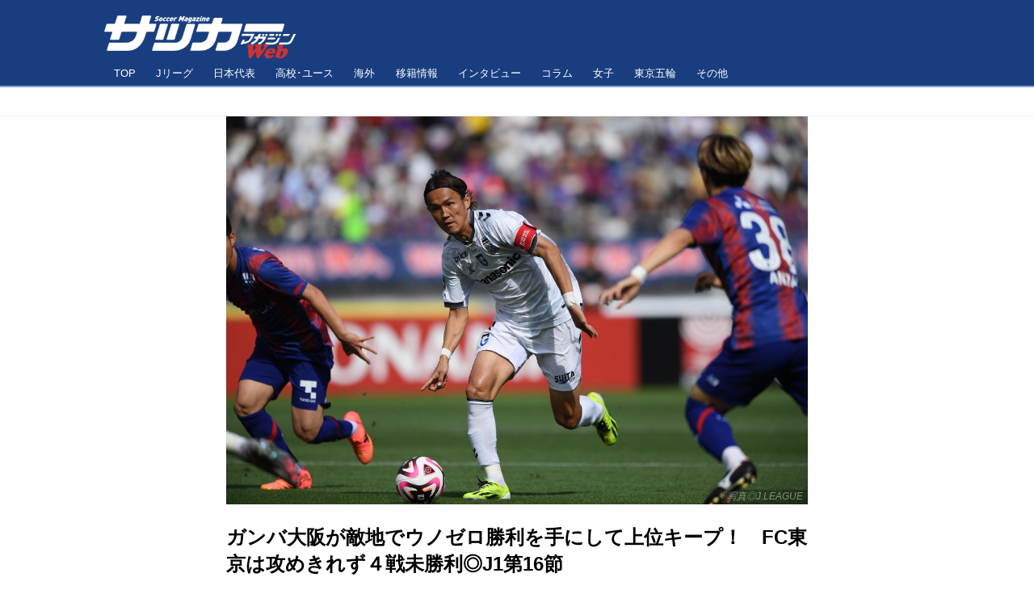

--- FILE ---
content_type: text/html; charset=utf-8
request_url: https://soccermagazine.jp/j1/17702014?o=0&tg=FC%E6%9D%B1%E4%BA%AC
body_size: 21556
content:
<!DOCTYPE html>
<html lang="ja">
<head>

<meta charset="utf-8">
<meta http-equiv="X-UA-Compatible" content="IE=Edge">
<meta name="viewport" content="width=device-width, initial-scale=1">
<meta name="format-detection" content="telephone=no">
<link rel="shortcut icon" href="https://d1uzk9o9cg136f.cloudfront.net/f/portal/16777534/custom/2019/12/18/cb4a192c5270b88eb983faa175eccf611cf2525b.png">
<link rel="apple-touch-icon" href="https://d1uzk9o9cg136f.cloudfront.net/f/portal/16777534/custom/2019/12/18/cb4a192c5270b88eb983faa175eccf611cf2525b.png">
<link rel="alternate" type="application/rss+xml" href="https://soccermagazine.jp/_rss/rss20.xml" title="サッカーマガジンWEB - RSS Feed" />









<link rel="next" href="https://soccermagazine.jp/j1/17702014/p2">


<title>ガンバ大阪が敵地でウノゼロ勝利を手にして上位キープ！　FC東京は攻めきれず４戦未勝利◎J1第16節 (1/2) - サッカーマガジンWEB</title>

<meta name="description" content="明治安田J1リーグ第16節が26日、各地が開催された。東京・味の素スタジアムでは８位のFC東京が４位のガンバ大阪と対戦。２チームの勝ち点差は２ポイントとわずかで結果いかんで順位逆転も可能な試合だった。結果は、アウェーのG大阪が１−０で勝利。上位争いを継続することになった。">







<link rel="canonical" href="https://soccermagazine.jp/j1/17702014">
<link rel="amphtml" href="https://soccermagazine.jp/_amp/j1/17702014">

<meta http-equiv="Last-Modified" content="Sun, 26 May 2024 17:16:25 +0900">





<!-- Piwik -->

<script id="script-piwik-setting">
window._piwik = {
	'BASE':'https://acs01.rvlvr.co/piwik/',
	'trackers':{
		'173':null,
		'742':null,
	},
	'pageview':null,
	'event':null,
}
</script>


<script src="/static/dinoportal/js/piwikutil.js" async defer></script>





<noscript>
<img src="https://acs01.rvlvr.co/piwik/piwik.php?idsite=742&rec=1&url=https%3A//soccermagazine.jp/j1/17702014%3Fo%3D0%26tg%3DFC%25E6%259D%25B1%25E4%25BA%25AC" style="border:0;display:none" alt="" width=1 height=1>
<img src="https://acs01.rvlvr.co/piwik/piwik.php?idsite=173&rec=1&url=https%3A//soccermagazine.jp/j1/17702014%3Fo%3D0%26tg%3DFC%25E6%259D%25B1%25E4%25BA%25AC" style="border:0;display:none" alt="" width=1 height=1>

</noscript>

<!-- End Piwik Tracking Code -->
<!-- /page.PIWIK_BASE_URL, /is_preview -->





<meta name="twitter:widgets:csp" content="on">
<meta name="twitter:card" content="summary_large_image">
<meta property="og:type" content="article">
<meta property="og:url" content="https://soccermagazine.jp/j1/17702014">

<meta property="og:title" content="ガンバ大阪が敵地でウノゼロ勝利を手にして上位キープ！　FC東京は攻めきれず４戦未勝利◎J1第16節 - サッカーマガジンWEB">



<meta property="og:image" content="https://d1uzk9o9cg136f.cloudfront.net/f/16783519/rc/2024/05/26/7a45a6b6c26aac5614d9552b04542948b5bdbf10_xlarge.jpg">
<meta property="og:image:width" content="1280">
<meta property="og:image:height" content="853">


<meta property="og:description" content="明治安田J1リーグ第16節が26日、各地が開催された。東京・味の素スタジアムでは８位のFC東京が４位のガンバ大阪と対戦。２チームの勝ち点差は２ポイントとわずかで結果いかんで順位逆転も可能な試合だった。結果は、アウェーのG大阪が１−０で勝利。上位争いを継続することになった。">






<link rel="stylesheet" href="/static/lib/js/jquery-embedhelper.css?_=251225165549">


<link rel="preload" href="/static/lib/fontawesome-4/fonts/fontawesome-webfont.woff2?v=4.7.0" as="font" type="font/woff2" crossorigin>
<link rel="preload" href="/static/lib/ligaturesymbols-2/LigatureSymbols-2.11.ttf" as="font" type="font/ttf" crossorigin>

<script id="facebook-jssdk">/* hack: prevent fb sdk in body : proc by jquery-embedheler */</script>
<style id="style-prevent-animation">*,*:before,*:after{-webkit-transition:none!important;-moz-transition:none!important;transition:none!important;-webkit-animation:none!important;-moz-animation:none!important;animation:none!important}</style>


<link rel="stylesheet" href="/static/dinoportal/css/reset.css?251225165549">
<link rel="stylesheet" href="/static/dinoportal/css/common.css?251225165549">
<link rel="stylesheet" href="/static/dinoportal/css/common-not-amp.css?251225165549">
<link rel="stylesheet" href="/static/user-notify/user-notify.css?251225165549">
<link rel="stylesheet" href="/static/wf/css/article.css?251225165549">
<link rel="stylesheet" href="/static/wf/css/article-not-amp.css?251225165549">
<link rel="stylesheet" href="/static/dinoportal/css/print.css?251225165549" media="print">

<link rel="stylesheet" href="/static/lib/jquery-carousel/jquery-carousel.css?251225165549">
<link rel="stylesheet" href="/static/lib/jquery-carousel-2/jquery-carousel.css?251225165549">

<link href="/static/lib/ligaturesymbols-2/LigatureSymbols.min.css" rel="stylesheet" type="text/css">
<link href="/static/lib/ligaturesymbols-2/LigatureSymbols.min.css" rel="stylesheet" type="text/css">
<link href="/static/lib/rvlvr/rvlvr.css" rel="stylesheet">

<link rel="stylesheet" href="/static/dinoportal/custom/maxwidth.css?251225165549">


<!-- jquery migrate for develop -->
<script src="/static/lib/js/jquery-3.7.1.min.js"></script>
<script src="/static/lib/js/jquery-migrate-3.5.2.min.js"></script>	
<script src="/static/lib/js/jquery-migrate-enable.js"></script>

<script src="/static/lib/js/jquery-utils.js?251225165549"></script>




<script>$(function(){setTimeout(function(){$('#style-prevent-animation').remove();},1000)});</script>

<script>window._langrc={login:'ログイン',search:'検索'}</script>

<link rel="preload" href="https://fonts.gstatic.com/s/lobstertwo/v13/BngMUXZGTXPUvIoyV6yN5-fN5qU.woff2" as="font" type="font/woff2" crossorigin>

<link rel="stylesheet" href="/static/dinoportal/css/content.css?251225165549">
<link rel="stylesheet" href="/static/dinoportal/css/content-not-amp.css?251225165549">
<link rel="stylesheet" href="/static/dinoportal/css/content-paging.css?251225165549">
<link rel="stylesheet" href="/static/dinoportal/custom/content-sns-buttons-top-small.css?251225165549">
<link rel="stylesheet" media="print" onload="this.media='all'" href="/static/wf/css/article-votes.css?251225165549">
<link rel="stylesheet" media="print" onload="this.media='all'" href="/static/wf/css/article-carousel.css?251225165549">
<link rel="stylesheet" media="print" onload="this.media='all'" href="/static/wf/css/article-album.css?251225165549">
<link rel="stylesheet" media="print" onload="this.media='all'" href="/static/lib/js/tbl-md.css?251225165549">
<link rel="stylesheet" media="print" onload="this.media='all'" href="/static/wf/css/article-list.css?251225165549">
<link rel="stylesheet" media="print" onload="this.media='all'" href="/static/wf/css/article-lbox.css?251225165549">
<link rel="stylesheet" media="print" onload="this.media='all'" href="/static/wf/css/article-afls.css?251225165549">




<style>body:not(.ptluser-logined) .limited-more.init>span:after{content:'ログインして本文を読む'}.network-error>span:after,.limited-more.error>span:after{content:'通信エラーです' '\0a' 'しばらくして再読み込みしてください'}.album-link-title:empty::after{content:'アルバム'}.vote-result[data-content-cached-at-relative-unit="sec"]::before{content:attr(data-content-cached-at-relative-num)"秒前の集計結果"}.vote-result[data-content-cached-at-relative-unit="sec"][data-content-cached-at-num="1"]::before{content:attr(data-content-cached-at-relative-num)"秒前の集計結果"}.vote-result[data-content-cached-at-relative-unit="min"]::before{content:attr(data-content-cached-at-relative-num)"分前の集計結果"}.vote-result[data-content-cached-at-relative-unit="min"][data-content-cached-at-num="1"]::before{content:attr(data-content-cached-at-relative-num)"分前の集計結果"}.vote-result[data-content-cached-at-relative-unit="day"]::before{content:attr(data-content-cached-at-relative-num)"日前の集計結果"}.vote-result[data-content-cached-at-relative-unit="day"][data-content-cached-at-num="1"]::before{content:attr(data-content-cached-at-relative-num)"日前の集計結果"}</style>


<script id="script-acs-flags">
window._use_acs_content_dummy=false;
window._use_vpv_iframe=false;
</script>




<!-- custom css as less  -->


<style id="style-site-custom" type="text/less">
/**** 各種色設定 ****/

/**** imported colors.less ****/


@colors-base: #666; 
@colors-base-bg: white; 
@colors-base-box: @colors-base; 
@colors-base-box-bg: fade(@colors-base, 8%); 

@colors-header: @colors-base; 
@colors-header-bg: @colors-base-bg; 
@colors-header-menu: @colors-header; 
@colors-header-menu-bg: @colors-header-bg; 
@colors-header-menu-active: black; 
@colors-header-menu-active-bg: transparent; 
@colors-header-menu-active-mark: black; 
@colors-header-shadow: #eee; 

@colors-footer: @colors-base-box; 
@colors-footer-bg: @colors-base-box-bg; 

@colors-widget: @colors-base-box; 
@colors-widget-bg: @colors-base-box-bg; 
@colors-marble: @colors-widget; 
@colors-marble-bg: @colors-widget-bg; 
@colors-marblebar: @colors-base; 
@colors-marblebar-bg: @colors-base-bg; 


@colors-menufeed-title: black; 
@colors-contents-title: @colors-base; 
@colors-cards-bg: #eee; 

@colors-content-heading: @colors-base; 
@colors-content-heading-decoration: @colors-base; 
@colors-content-subheading: @colors-base; 
@colors-content-subheading-decoration: @colors-base; 
@colors-content-body-link: inherit; 
@colors-content-body-link-active: inherit; 
@colors-content-quote: @colors-base-box; 
@colors-content-quote-bg: @colors-base-box-bg; 
@colors-content-box: @colors-base-box; 
@colors-content-box-bg: @colors-base-box-bg; 


@colors-paging-current: @colors-base-box; 
@colors-paging-current-bg: @colors-base-box-bg; 


@colors-spiral-header: @colors-header; 
@colors-spiral-header-bg: @colors-header-bg; 
@colors-spiral-header-shadow: @colors-header-shadow;



@colors-btn: black;
@colors-btn-bg: #eee;
@colors-btn-border: #ccc;

@colors-btn-colored: white;
@colors-btn-colored-bg: hsl(359, 57%, 49%);
@colors-btn-colored-border: hsl(359, 57%, 49%);


@colors-tab-active: hsl(359, 57%, 49%);



body {
	color: @colors-base;
	background: @colors-base-bg;
}
.content-info {
	color: @colors-base;
}

*,*:after,*:before {
	border-color: fade(@colors-base, 50%);
}



#header-container,
.menu-overflowed > .container {
	color: @colors-header;
}
#header-bgs:after {
	border-bottom-color: @colors-header-shadow;
}


.spiral-header-container {
	color: @colors-spiral-header;
}
.spiral-header-bgs {
	border-bottom-color: @colors-spiral-header-shadow;
}




#header-menu {
	color: @colors-header-menu;
}

.menu-overflowed > .container {
	color: @colors-header-menu;
	background: @colors-header-menu-bg;
}

#header-bg {
	background: @colors-header-bg;
}
.spiral-header-bg {
	background: @colors-spiral-header-bg;
}
#header-menu-bg {
	background: @colors-header-menu-bg;
}


#header:not(.initialized) {
	background: @colors-header-bg;
}
@media (max-width:767px) {
	#header:not(.initialized) #header-menu {
		background: @colors-header-menu-bg;
	}
}

#header-menu > a:hover,
#header-menu > a.active {
	color: @colors-header-menu-active;
	background: @colors-header-menu-active-bg;
}
#header-menu > a:hover:after,
#header-menu > a.active:after {
	border-bottom-color: @colors-header-menu-active-mark;
}


#footer {
	color: @colors-footer;
	background: @colors-footer-bg;
}


.newsfeed-block-header h2 {
	color: @colors-menufeed-title;
}

#newsfeed .wfcontent .content-link .content-title {
	color: @colors-contents-title;
}


#newsfeed.newsfeed-all-display-type-photo,
#newsfeed.newsfeed-all-display-type-card {
	background: @colors-cards-bg;
}


body.page-ctstock #main > .content .content-summary a:not(.btn),
body.page-ctstock #main > .content .content-body-body a:not(.btn),
body.page-content #main > .content .content-summary a:not(.btn),
body.page-content #main > .content .content-body-body a:not(.btn) {
	color: @colors-content-body-link;
}
body.page-ctstock #main > .content .content-summary a:not(.btn):hover,
body.page-ctstock #main > .content .content-summary a:not(.btn):active,
body.page-ctstock #main > .content .content-body-body a:not(.btn):hover,
body.page-ctstock #main > .content .content-body-body a:not(.btn):active,
body.page-content #main > .content .content-summary a:not(.btn):hover,
body.page-content #main > .content .content-summary a:not(.btn):active,
body.page-content #main > .content .content-body-body a:not(.btn):hover,
body.page-content #main > .content .content-body-body a:not(.btn):active {
	color: @colors-content-body-link-active;
}

.article > .article-heading {
	color: @colors-content-heading;
	border-color: @colors-content-heading-decoration;
}
.article > .article-subheading {
	color: @colors-content-subheading;
	border-color: @colors-content-subheading-decoration;
}


.article > .quotebox {
	color: @colors-content-quote;
	background: @colors-content-quote-bg;
}
.article > p.box {
	color: @colors-content-box;
	background: @colors-content-box-bg;
}



body:not(.custom-sidebar-separate) .widgets,
body.custom-sidebar-separate .widgets > *,
#newsfeed .widget {
	color: @colors-widget;
	background: @colors-widget-bg;
}


#newsfeed .marble {
	color: @colors-marble;
	background: @colors-marble-bg;
}
#newsfeed .marblebar {
	color: @colors-marblebar;
	background: @colors-marblebar-bg;
}


.btn,
.btn:hover,
.btn:active,
a.btn,
a.btn:hover,
a.btn:active,
a.btn:visited,
button,
button:hover,
button:active,
input[type="button"], input[type="submit"], input[type="reset"],
input[type="button"]:hover, input[type="submit"]:hover, input[type="reset"]:hover,
input[type="button"]:active, input[type="submit"]:active, input[type="reset"]:active {
	color:@colors-btn;
	background:@colors-btn-bg;
	border:1px solid @colors-btn-border;
}

.btn-colored, .btn-colored:hover, .btn-colored:active,
.btn-colored[disabled], .btn-colored[disabled]:hover,
a.btn-colored, a.btn-colored:hover, a.btn-colored:active, a.btn-colored:visited,
a.btn-colored[disabled], a.btn-colored[disabled]:hover, a.btn-colored[disabled]:visited,
input[type="button"].btn-colored, input[type="button"].btn-colored:hover, input[type="button"].btn-colored:active,
button:not([type]):not(.btn-normal),
button[type="submit"]:not(.btn-normal), input[type="submit"]:not(.btn-normal),
button[type="submit"]:not(.btn-normal):hover, input[type="submit"]:not(.btn-normal):hover,
button[type="submit"]:not(.btn-normal):active, input[type="submit"]:not(.btn-normal):active {
	color:@colors-btn-colored;
	background:@colors-btn-colored-bg;
	border:1px solid @colors-btn-colored-border;
}

.nav-tabs > li.active > a,
.nav-tabs > li.active > a:hover,
.nav-tabs > li > a:hover {
	border-bottom-color:@colors-tab-active;
}
.nav-tabs > li > a:hover {
	border-bottom-color:fade(@colors-tab-active, 30%);
}


body.page-ctstock #main>.content .content-body-body a.content-paging-link.content-paging-link-current,
body.page-ctstock #main>.content .content-body-body a.content-paging-link:hover,
body.page-content #main>.content .content-body-body a.content-paging-link.content-paging-link-current,
body.page-content #main>.content .content-body-body a.content-paging-link:hover {
	color: @colors-paging-current;
	background: @colors-paging-current-bg;
	border-color: @colors-paging-current;
}


/**** end of imported colors.less ****/



@colors-main: #093c98;
@colors-accent: #d3ec3d;
@colors-sub1: #547dc5;

/* 以下、変更が必要な行のみ設定でOK */
/* ベース設定 */
@colors-base: #333; /* ベース色(文字) */
@colors-base-bg: #fff; /* ベース色(背景) */
@colors-base-box: @colors-base; /* 箱囲み(背景) */
@colors-base-box-bg: fade(@colors-base, 8%); /* 箱囲み(背景) */

/* ヘッダ */
@colors-header: #fff; /* ヘッダ色(文字) */
@colors-header-bg: #193e7f; /* ヘッダ色(背景) */
@colors-header-menu: @colors-header; /* ヘッダメニュー(文字) */
@colors-header-menu-bg: @colors-header-bg; /* ヘッダメニュー(背景とはみ出し分) : 背景はモバイルのみ */
@colors-header-menu-active: @colors-accent; /* アクティブヘッダメニュー(文字) */
@colors-header-menu-active-bg: transparent; /* アクティブヘッダメニュー(背景) */
@colors-header-menu-active-mark: @colors-accent; /* アクティブヘッダメニュー(下線) */
@colors-header-shadow: #83a0d4; /* ヘッダ下線 */

/* フッタ */
@colors-footer: #333; /* フッタ色（文字） */
@colors-footer-bg: rgba(51, 51, 51, 0.08); /* フッタ色（背景） */

/* サイドバーとウィジェット */
@colors-widget: @colors-base-box; /* ウィジェット(文字) */
@colors-widget-bg: transparent; /* ウィジェット(背景) */

/* フィード */
@colors-menufeed-title: #333; /* メニューフィードのブロックタイトル */
@colors-contents-title: @colors-base; /* フィードのコンテンツタイトル */
@colors-cards-bg: #fff; /* 写真・カード型フィードの背景 */

/* コンテンツ */
@colors-content-heading: @colors-base; /* コンテンツ見出し */
@colors-content-heading-decoration: @colors-sub1; /* コンテンツ見出し装飾 */
@colors-content-subheading: @colors-base; /* コンテンツ小見出し */
@colors-content-subheading-decoration: @colors-sub1; /* コンテンツ小見出し装飾 */
@colors-content-body-link: @colors-main; /* コンテンツ内リンク */
@colors-content-body-link-active: @colors-accent; /* コンテンツ内リンク(アクティブ/ホバー) */


#user-notifies-toggle:not(.has-notifies), 
.wfuser-site, .user-heading-site, 
.content-author-site-wrap, a.content-user-official, 
.widget-content-author-site-wrap { display:none; }

/**** フィードで公開日を表示 ****/
#newsfeed .content-author-info > .flex-item[data-pubdate]:after {
	content:attr(data-pubdate);
	display:block;
}

/**** ヘッダの検索アイコンで検索フィールドを直接表示 ****/
@requirejs: url('/static/dinoportal/custom/freeq-here.js');

/**** ヘッダメニューを常にモバイルと同じにする ****/

/**** imported header-menu-always-mobile.css ****/



@media (min-width:768px) {
	#main {
		padding-top:105px; 
		
	}
	
	.spiral-header-container,
	#header-container {
		font-size:14px;
		height:auto;
	}
	
	#header.slide-up #header-container {
		
	}
	
	#header-menu {
		font-size:90%;
	}
	
	#header-menu {
		-webkit-box-ordinal-group:3;
		-moz-box-ordinal-group:3;
		-ms-flex-order:3;
		-webkit-order:3;
		order:3;
		
		width:100%;
		padding-left:15px;
		padding-right:15px;
	}
	
	.spiral-header-defaults,
	#header-defaults {
		flex-wrap:wrap;
	}
	
	#header-menu > * {
		display:inline-block;
	}
	#header-menu {
		white-space: nowrap;
	}
	
	#header-menu > .menu-more {
		padding-left:10px;
		padding-right:10px;
	}
	
	#header-right {
		-webkit-box-ordinal-group:2;
		-moz-box-ordinal-group:2;
		-ms-flex-order:2;
		-webkit-order:2;
		order:2;
	}
	
	
	#header-menu > a,
	#header-menu > span {
		padding:12px;
		padding-bottom:10px;
		height:auto;
	}
	
	#header-menu-bg {
		background:@colors-header-bg;
	}
}


/**** end of imported header-menu-always-mobile.css ****/





/*
* @header
================================= */
.spiral-header-title, #header-title {
	padding-top: 5px;
}

#header-right {
	font-size: 120%;
}
#header-right a:hover {
	color: @colors-accent;
}
#header-right > a {
	font-size: 100%;
	display: block;
	text-align: center;
}
#header-right > a::after {
	margin-left: .2em;
	line-height: 1;
}
#header-right > a#menu-icon::after {
	margin-left: .5em;
}
#left-menu.opened + #header #header-right > a#menu-icon .fa-bars::before {
	content: "\f00d";
}

@media (min-width: 768px) {
	#header-menu {
		overflow: hidden;
		margin-bottom: -2px;
		padding-left: 0;
		padding-right: 0;
	}
	#header-menu > a {
		margin: 0 .2em;
	}
	#header-menu > a::after {
		-webkit-transition: all 0.35s ease;
		transition: all 0.35s ease;
		-webkit-transform: translateY(2px);
		transform: translateY(2px);
		content: "";
	}
	#header-menu a:hover:after, #header-menu a.active::after {
		-webkit-transform: translateY(-2px);
		transform: translateY(-2px);
	}
}

@media (max-width: 767px) {
	#header-right > a#menu-icon {
		-webkit-box-ordinal-group: 4;
		-webkit-order: 4;
		order: 4;
	}
	#header-right > a#search-icon {
		-webkit-box-ordinal-group: 2;
		-webkit-order: 2;
		order: 2;
	}
}

@media (min-width: 768px) {
	.inserted-spiral .spiral-contents-container, #main-contents-container {
		padding-right: 315px;
	}
	.newsfeed-block-header-container, .newsfeed-block.newsfeed-all-display-type-normal .wfcontent-container, .newsfeed-block.newsfeed-all-display-type-carousel .wfcontent-container, .newsfeed-block.newsfeed-all-display-type-list .newsfeed-block-contents, .newsfeed-block.newsfeed-all-display-type-photo .newsfeed-block-contents, .newsfeed-block.newsfeed-all-display-type-card .newsfeed-block-contents {
		padding-left: 0;
		padding-right: 0;
	}
	.content-region .widgets {padding: 0;}
}

@media(min-width: 768px) and (max-width: 1053px) {
	#main {
		padding-left: 15px;
		padding-right: 15px;
	}
}
@media (max-width: 1054px) {
	.spiral-header-title, #header-title {
		padding-left: 15px;
	}
}

/*
* @newsfeed
================================= */
.newsfeed-block-header h2 > a,
.article > .article-heading {
	border-left: none;
	border-bottom-width: 3px;
	border-bottom-style: solid;
	border-color: @colors-sub1;
	position: relative;
}

.content-leading.flex-item {
	position: relative;
}

/*	サムネイルのサイズ調整 */
.content-leading.flex-item {
	width: 35%;
}
.content-leading.flex-item + .flex-item {
	width: 65%;
}
.widget-content-leading {
	width: 40%;
	padding-right: 10px;
	position: relative;
}
.widget-content-text {
	width: 60%;
}
.content-leading .img-wrap:before,
.widget-content-leading .img-wrap:before {
	padding-top: 75%;
}


.wfcontent.is-official-user:not(.prevent-official-user-label) .content-leading {
	padding-top: 0;
}


@media (max-width:767px) {
	.newsfeed-block.newsfeed-all-display-type-list .wfcontent:first-child {
	margin-bottom: 0!important;
	}
	#newsfeed .wfcontent .content-body {
	font-size: 90%;
	}
	.content-leading.flex-item,
	.newsfeed-block.newsfeed-all-display-type-list .wfcontent.not-has-display-type .content-leading.flex-item,
	.widget-content-leading {
	width: 32%;
	}
	.content-leading.flex-item + .flex-item,
	.widget-content-text {
	width: 68%;
	}
	#newsfeed .wfcontent .content-link {
	font-size: 90%;
	}
	.widget-content-title {
	font-size: 75%;
	font-weight: normal;
	}
	#newsfeed .widget {
	background: #fff;
	padding: 20px 8px;
	margin: 0;
	}
	.content-region .widget-content + .widget-content {
		margin-top: 8px !important;
	}
	.newsfeed-block .wfcontent .content-info {
		margin-bottom: 2em;
	}
}


/*
* @widget
================================= */
.widgets {
	padding: 0 0 0 0;
	width: 300px;
}
.widgets > .widget:last-of-type {
	padding-bottom: 25px;
}
.widget {
	padding: 0;
}
.widget + .widget {
	margin-top: 32px;
}
.widget h3 {
	display: block;
	border-bottom: 2px solid @colors-sub1;
	text-decoration: none;
	padding: 0 0 5px;
	color: #333;
	font-size: 125%;
}
.widget h3 a:hover {
	text-decoration: none;
}
.content-region .widget h3 {
	color: #333;
}
.widget-content-leading {
	width: 40%;
	padding-right: 10px;
	position: relative;
}

.widget-content-text {
width: 60%;
}
.widget-content-title {
-webkit-line-clamp: inherit;
max-height: inherit;
}


/* タグクラウド */
ul.widget-tags-list > li {
	border: 1px solid @colors-main;
	display: inline-block;
	white-space: nowrap;
	overflow: hidden;
	text-overflow: ellipsis;
	line-height: 1;
	color: @colors-main;
	margin: 0 0 5px 5px;
	background: #fff;
}
ul.widget-tags-list.horizontal > li + li {
	margin: 0 0 5px 5px;
}

ul.widget-tags-list:not(.horizontal) > li:hover {
	background: @colors-accent;
	color: #666;
	text-decoration: none;
	border: 1px solid @colors-accent;
}
ul.widget-tags-list > li > a {
	padding: 0.5em;
	display: block;
}
ul.widget-tags-list > li:hover > a {
	text-decoration: none;
}
#main > .content .content-tags a::before,
.widget-tags-list a::before {
		font-family: FontAwesome;
		content: "\f02b";
		margin-right: 0.3em;
		font-size: 110%;
		-moz-opacity: .9;
		opacity: .9;
}


/* 全幅リスト */
ul.widget-tags-list.horizontal > li {
	border: none;
	display: block;
	max-width: 100%;
	white-space: normal;
	padding: 0 0 0 2px;
	color: @colors-sub1;
	border: none;
	width: 100%;
	margin: 0;
	line-height: 1.3;
	position: relative;
	background: none;
}
ul.widget-tags-list.horizontal > li + li {
	margin: 0;
}

ul.widget-tags-list.horizontal > li > a {
	padding: 0.5em 0.5em 0.5em 0.75em;
}
ul.widget-tags-list.horizontal > li:hover {
	color: @colors-accent;
	background: none;
	text-decoration: none;
}
ul.widget-tags-list.horizontal > li:hover > a {
	text-decoration: underline;
}

.widget-tags-list.horizontal a::before {
		position: absolute;
		top: .4em;
		left: 0;
		font-family: FontAwesome;
		content: "\f0da";
		margin-right: 0.3em;
		font-size: 110%;
}

@media (max-width:767px) {
	#newsfeed .widget {
		background: #fff;
		padding: 20px 5%;
		margin: 0;
	}
	#newsfeed .widget h3 {
		font-size: 120%;
	}
	#newsfeed .widget h3 a:hover {
		text-decoration: none;
	}
	#newsfeed .widget-content + .widget-content {
		margin-top: 8px;
	}
	#newsfeed .widget-content + .widget-content {
		padding-top: 8px;
	}
	
	.widget ul>.widget-content:nth-child(n+5) {
		display: flex
	}
}


/*
* @contents
================================= */
.article > .article-heading {
	font-size: 150%;
	margin-top: 2em;
}
.article > .article-subheading {
	border-left-width: 5px;
	border-left-style: solid;
	padding-left: 0.4em;
	margin-top: 2.65em;
}
#main > .content a.content-tag,
#main > .content .content-cover.image-bg.content-cover-style-full a.content-tag,
#main > .content .content-cover.image-bg.content-cover-style-normal a.content-tag {
	color: hsl(0,0%,100%);
	background: none;
}
#main > .content a.content-tag {
	color: @colors-main;
	box-shadow: none;
	border: 1px solid @colors-main;
}
#main > .content a.content-tag:hover,
#main > .content .content-cover.image-bg.content-cover-style-full a.content-tag:hover,
#main > .content .content-cover.image-bg.content-cover-style-full a.content-tag:hover span,
#main > .content .content-cover.image-bg.content-cover-style-normal a.content-tag:hover,
#main > .content .content-cover.image-bg.content-cover-style-normal a.content-tag:hover span {
	background: @colors-accent;
	color: #666;
	text-decoration: none;
	text-shadow: none;
}
#main > .content a.content-tag:hover,
#main > .content .content-cover.image-bg.content-cover-style-full a.content-tag:hover {
	border: 1px solid @colors-accent !important;
}
.content-body .content-tags > .content-tag > span {
	-moz-opacity: 1;
	opacity: 1;
}
.ct-ad-wrap > div > div {min-width: 300px;}

</style>
<script>
<!--
/* custom css */
(function(d, s){
	var m, rx = /^@(import|requirejs:)\s+(\((css|less)\))?\s*(url\()?('|"|)(.+?)\5(\))?;/gm;
	var scripts = {};
	var bc = [], hd = d.getElementsByTagName('head')[0];
	function procCustomLess(custom_css) {
		custom_css =
			custom_css
				.replace(/\/\*([\S\s]*?)\*\//mg, '')
				.replace(/\/\/.*$/g, '');
		// console.log('custom_css:\n' + custom_css);
		while (m = rx.exec(custom_css)) {
			var cmd = m[1], arg = m[6];
			if (arg.indexOf('/static/dinoportal/custom/') != 0) {
				continue;
			}
			console.log('custom css:cmd=' + cmd + ',arg=' + arg);
			({
				'import': function(arg, m){
					m = arg.match(/^.+\/([^\/]*)\.(css|less)$/);
					if (m) {
						bc.push('custom-' + m[1]);
					}
				},
				'requirejs:': function(arg, m){
					m = arg.match(/^.+\/([^\/]*)\.(js)$/);
					if (m) {
						// $('<'+'script src='+m[2]+'></'+'script>').appendTo('body');
						s = d.createElement('script');
						s.src = arg;
						hd.appendChild(s);
					}
				},
			}[cmd]||(function(){}))(arg);
		}
	}
	function procCustomLessImported(custom_css){
		// chrome 101 workaround #4302 / server side import css,less
		var m, rx2 = /\*\*\* imported ((\S+)\.(less|css)) \*\*\*/gm;
		while (m = rx2.exec(custom_css)) {
			console.log('custom css server imported:' + m[1])
			bc.push('custom-' + m[2]);
		}
	}
	var custom_css = (d.getElementById('style-site-custom')||{}).innerHTML;
	custom_css && procCustomLess(custom_css);
	custom_css && procCustomLessImported(custom_css);
	custom_css = (d.getElementById('style-path-custom')||{}).innerHTML;
	custom_css && procCustomLess(custom_css);
	custom_css && procCustomLessImported(custom_css);
	$(function(){
		d.body.className = d.body.className + ' ' + bc.join(' ');
		$(document).trigger('loadcustoms');
		window._customized = {};
		$.each(bc, function(i, v){
			var vname = v.replace(/custom-/, '').replace(/-/g, '_');
			window._customized[vname] = true;
		});
		console.log('body.' + bc.join('.'));
		console.log('window._customized', window._customized);
	});
})(document);
/*  less */
window.less = { env:'development', errorReporting:'console', dumpLineNumbers: "comments", logLevel:2, compress:false, javascriptEnabled:true };

(function(){
	var ls = document.getElementById('style-site-custom'),
		ls_txt = ls.textContent.replace(
			/^\/\*\*\* external import: (.+) \*\*\*\//gm, function(a, href){
				var ln = document.createElement('link');
				ln.setAttribute('data-from-customcss', '1');
				ln.rel = 'stylesheet';
				ln.href = href;
				ls.parentNode.insertBefore(ln, ls);
				console.log('custom css: inserted external link[rel="stylesheet"]', ln);
				return '/* replaced */';
			});
})();

(function(s){
	if (window.navigator.userAgent.match(/msie (7|8|9|10)/i)) {
		s.src = '/static/lib/less/less.min.js?_=251225165549';
	} else {
		s.src = '/static/lib/less-4.1.2/less.min.js?_=251225165549';
	}
	document.head.appendChild(s);
})(document.createElement('script'));

/*  */
// ' -->
</script>



<!-- end of custom css -->

<style id="style-spaceless-init">.spaceless > * { float:left; }</style>

<!-- acs --><!-- Google Tag Manager -->
<script>(function(w,d,s,l,i){w[l]=w[l]||[];w[l].push({'gtm.start':
new Date().getTime(),event:'gtm.js'});var f=d.getElementsByTagName(s)[0],
j=d.createElement(s),dl=l!='dataLayer'?'&l='+l:'';j.async=true;j.src=
'https://www.googletagmanager.com/gtm.js?id='+i+dl;f.parentNode.insertBefore(j,f);
})(window,document,'script','dataLayer','GTM-T8XR6G4');</script>
<!-- End Google Tag Manager -->

<script data-ad-client="ca-pub-9812176838842695" async src="https://pagead2.googlesyndication.com/pagead/js/adsbygoogle.js"></script>
<script async src="https://pagead2.googlesyndication.com/pagead/js/adsbygoogle.js"></script>
<!-- Global site tag (gtag.js) - Google Analytics -->
<script async src="https://www.googletagmanager.com/gtag/js?id=UA-155045707-1"></script>
<script>
  window.dataLayer = window.dataLayer || [];
  function gtag(){dataLayer.push(arguments);}
  gtag('js', new Date());

  gtag('config', 'UA-155045707-1');
</script>
<meta name="google-site-verification" content="NpGRyST7z_6rQ6G_srStWokNOsxm4l4dujxhFfF6sjA" /><!-- /acs -->

</head>
<body class="page-content page-content-17702014 " data-hashscroll-margin="return 8 + $('#header-menu').height() + $('#header-container').height()">







<div id="left-menu">
	<div id="left-menu-container">
		<ul class="menu vertical">
			<li class="menu-item" id="left-menu-font-expander"><a class="font-expander" href="#"></a></li>
			<li class="divider"></li>
			<li id="left-menu-home" class="menu-item active"><a href="https://soccermagazine.jp"><i class="fa fa-home fa-fw"></i> ホーム</a></li>
					
		<li class="menu-item ">
			
			
			
			<a class="menu-page" href="/company"><i class="fa fa-building-o fa-fw"></i> 運営会社</a>
			
			
			
			
			
			
			
			
		</li>
		
		<li class="menu-item ">
			
			
			
			<a class="menu-page" href="/about"><i class="fa fa-info fa-fw"></i> 当サイトについて</a>
			
			
			
			
			
			
			
			
		</li>
		
		<li class="menu-item ">
			
			
			
			<a class="menu-page" href="/terms"><i class="fa fa-check-square-o fa-fw"></i> 利用規約</a>
			
			
			
			
			
			
			
			
		</li>
		
		<li class="menu-item ">
			
			
			
			<a class="menu-page" href="/privacy"><i class="fa fa-lock fa-fw"></i> プライバシーポリシー</a>
			
			
			
			
			
			
			
			
		</li>
		
		<li class="menu-item ">
			
			
			
			<a class="menu-page" href="/soccer-no-moto"><i class="fa fa-square fa-fw"></i> 続・サッカーの素</a>
			
			
			
			
			
			
			
			
		</li>
		

		</ul>
	</div>
</div>

<div id="header">
	<div id="header-container">
		<div id="header-bgs"><div id="header-bg"></div><div id="header-menu-bg"></div></div>
		<div id="header-defaults" class="flex-container flex-mobile">

			<div id="header-title" class="flex-item flex-order-1 fillchild">
				<a href="https://soccermagazine.jp" class="centeringchild-v">
								
				<img src="https://d1uzk9o9cg136f.cloudfront.net/f/portal/16777534/rc/2019/12/24/e8edd89df5e6ee3d56a5952430f9dff4973c1a76.png" srcset="https://d1uzk9o9cg136f.cloudfront.net/f/portal/16777534/rc/2019/12/24/e8edd89df5e6ee3d56a5952430f9dff4973c1a76.png 1x
						,https://d1uzk9o9cg136f.cloudfront.net/f/portal/16777534/rc/2019/12/24/e8edd89df5e6ee3d56a5952430f9dff4973c1a76.png 2x
						,https://d1uzk9o9cg136f.cloudfront.net/f/portal/16777534/rc/2019/12/24/e8edd89df5e6ee3d56a5952430f9dff4973c1a76.png 3x
				" alt="サッカーマガジンWEB"
				>
				

				</a>
			</div>

			<div id="header-menu" class="flex-item flex-order-2 flexible spaceless flex-container flex-mobile justify-content-flex-start customized">
				<!-- free_box1 --><a href="/"><span>TOP</span></a>
<a href="/_tags/東京五輪"><span>東京五輪</span></a>
<a href="/_tags/Jリーグ"><span>Jリーグ</span></a>
<a href="/_tags/サッカー日本代表"><span>日本代表</span></a>
<a href="/_tags/高校＆ユース"><span>高校･ユース</span></a>
<a href="/_tags/海外組"><span>海外組</span></a>
<a href="/_tags/海外サッカー"><span>海外</span></a>
<a href="/_tags/tokyo2020"><span>東京五輪2020</span></a>
<!--  <a href="/_tags/高校サッカー選手権2019"><span>高校選手権</span></a>  -->
<a href="/_tags/インタビュー"><span>インタビュー</span></a>
<a href="/_tags/コラム"><span>コラム</span></a>
<a href="/_tags/女子サッカー"><span>女子</span></a>
<a href="/_tags/その他"><span>その他</span></a>
<!--  <a href="/_tags/動画・写真"><span>動画・写真</span></a>  -->
				
			</div>
			<div id="header-right" class="flex-item flex-order-3 flex-center spaceless flex-container align-items-center wrap flex-mobile">
				<a id="search-icon" href="/_fq" class="flex-item">
					<i class="fa fa-search"></i>
				</a>
				




<a id="user-notifies-toggle" href="#"><i class="fa fa-info-circle"></i></a>

<div id="user-notifies">
	<div class="user-notifies-content">
		<div class="user-notifies-title">
			<span class="fa fa-info-circle"></span>
			<span id="user-notifies-close"><i class="fa fa-times"></i></span>
		</div>
		<div class="user-notify template" data-notify-updated="2000-01-01T09:00Z">
			<div class="user-notify-overview">
				<span class="user-notify-date">2000-01-01</span>
				<span class="user-notify-message">template</span>
			</div>
			<div class="user-notify-detail">
				<div class="user-notify-detail-content">template</div>
			</div>
		</div>
		<div class="user-notify-nothing">
			<div for-lang="ja">お知らせはありません</div>
			<div for-lang="en">No Notification</div>
		</div>
		
		
		
	</div>
</div>
<div class="user-notify-loaded"></div>

<script>(function(){var auto_clear_unread=false;var data={cookie_path:'/',notifies:[]};data.auto_clear_unread=auto_clear_unread;window._user_notifies=data;})();</script>



				
				
				
				<a id="menu-icon" href="#" class="flex-item"><i class="fa fa-bars"></i></a>
			</div>
		</div>
	</div>
</div>

<script src="/static/dinoportal/js/common-adjustheader.js?_=251225165549"></script>




<div id="main">


	
	
	
	
	
	<div id="common-header"><!-- Google Tag Manager (noscript) -->
<noscript><iframe src="https://www.googletagmanager.com/ns.html?id=GTM-T8XR6G4"
height="0" width="0" style="display:none;visibility:hidden"></iframe></noscript>
<!-- End Google Tag Manager (noscript) -->

<!-- combined https://pagead2.googlesyndication.com/pagead/js/adsbygoogle.js -->


<script type="application/javascript" src="//anymind360.com/js/3972/ats.js"></script>
<script async src="https://securepubads.g.doubleclick.net/tag/js/gpt.js"></script>
<script>
  var slotBasePath = '/83555300,123719877/baseballmagazine/soccermagazine/';
  var slot = ['PC', 'SP'];
  slot['PC'] = {
    scm_pc_article_billboard : [[970, 250], [970, 90], 'fluid', [728, 90]],
  };
  slot['SP'] = {
    scm_sp_article_header : [[1, 1], [320, 50], [320, 100], 'fluid', [320, 180]],
  };
  
  var device = /ip(hone|od)|android.*(mobile|mini)/i.test(navigator.userAgent) ||
    /Opera Mobi|Mobile.+Firefox|^HTC|Fennec|IEMobile|BlackBerry|BB10.*Mobile|GT-.*Build\/GINGERBREAD|SymbianOS.*AppleWebKit/.test(navigator.userAgent)
    ? 'SP' : 'PC';
  
      window.googletag = window.googletag || {cmd: []};
      var _AdSlots = [];
      googletag.cmd.push(function() {
          var i = 0;
          for( var unit in slot[device] ) {
              _AdSlots[i] = googletag.defineSlot(slotBasePath+unit, slot[device][unit], unit).addService(googletag.pubads());
              i++;
          }
          googletag.pubads().enableSingleRequest();
          googletag.pubads().collapseEmptyDivs();
          googletag.enableServices();
      });
</script>


<!-- /83555300/baseballmagazine/soccermagazine/scm_pc_article_billboard -->
<div id='scm_pc_article_billboard'>
	<script>
		googletag.cmd.push(function() { googletag.display('scm_pc_article_billboard'); });
	</script>
</div>
<div><br></div>





<script type="text/javascript">
 (function() {
	var pa = document.createElement('script'); pa.type = 'text/javascript'; pa.charset = "utf-8"; pa.async = true;
	pa.src = window.location.protocol + "//api.popin.cc/searchbox/soccermagazine.js";
	var s = document.getElementsByTagName('script')[0]; s.parentNode.insertBefore(pa, s);
})();
</script>


<!--<elm class="for-mobile">
<script type="text/javascript" src="//yads.c.yimg.jp/js/yads-async.js"></script>

<div id="ad1"></div>

<script type="text/javascript">
yadsRequestAsync({
yads_ad_ds : '87374_309612',
yads_parent_element : "ad1"
});
</script>
<div><br></div>
</elm>-->


<style>
.newsfeed-block-header h2 > a::before {
	content: '';
	width: 1em;
	height: 1em;
	position: absolute;
	left: 0;
	bottom: 10px;
	background: url(https://d1uzk9o9cg136f.cloudfront.net/f/portal/16777509/rc/2019/12/12/8689c5454dbd73697391d4ab2c1ba56ff1f8de5f.png) no-repeat 0 0;
	background-size: cover;
}

.newsfeed-block-header h2>a {
	padding-left: 1.3em;
}

.wfcontent[data-pubdate-recent="-3d"] .content-leading.flex-item::before, .wfcontent[data-pubdate-recent="-2d"] .content-leading.flex-item::before, .wfcontent[data-pubdate-recent="-1d"] .content-leading.flex-item::before, .wfcontent[data-pubdate-recent="-0d"] .content-leading.flex-item::before {
	content: "";
	top: 0;
	left: 0;
	border-bottom: 44px solid transparent;
	border-left: 44px solid #cc3333;
	position: absolute;
	z-index: 100;
}

.wfcontent[data-pubdate-recent="-3d"] .content-leading.flex-item::after, .wfcontent[data-pubdate-recent="-2d"] .content-leading.flex-item::after, .wfcontent[data-pubdate-recent="-1d"] .content-leading.flex-item::after, .wfcontent[data-pubdate-recent="-0d"] .content-leading.flex-item::after {
	content: "NEW";
	display: block;
	top: 7px;
	transform: rotate(-45deg);
	color: #f2fbf5;
	left: 2px;
	position: absolute;
	z-index: 101;
	font-size: 11px;
	font-family: verdana;
}


#newsfeed .wfcontent .content-title {
	font-size: 108%;
	line-height: 1.3;
	overflow: hidden;
	max-height: 4em;
	text-overflow: ellipsis;
	display: block;
	display: -webkit-box;
	-webkit-box-orient: vertical;
	-webkit-line-clamp: 2;
	margin-bottom: 3px;
	padding-bottom: 0;
}

#newsfeed .wfcontent .content-body {
	font-size: 78%;
	line-height: 1.5;
	margin-top: .5em;
	max-height: 4.49em;
}

.wfcontent .content-feedlabel {
	font-size: 72%;
	margin: 0;
}

#newsfeed .wfcontent .content-info {
	font-size: 84%;
	margin-top: 5px;
}

@media(min-width: 768px) {
	.content-leading .img-wrap:before {
		padding-top: 60.5%;
	}

	.wfcontent .content-leading.flex-item {
		width: 45%;
	}
}

@media(max-width: 767px) {
	.wfcontent .content-leading.flex-item {
		width: 40%;
	}

	.wfcontent.newsfeed-display-type-normal>.flex-container>.content-leading {
		padding-right: 10px;
	}

	#newsfeed .wfcontent .content-title {
		font-size: 100%;
	}

	#newsfeed .wfcontent .content-body {
		display: none;
	}

	.wfcontent .content-feedlabel {
		font-size: 60%;
	}

	#newsfeed .wfcontent .content-info {
		font-size: 70%;
	}

	#newsfeed .wfcontent .content-author-image {
		width: 30px;
		height: 30px;
		border-radius: 15px;
	}
}



/* カード型 */
.newsfeed-block.newsfeed-all-display-type-card .wfcontent .wfcontent-container, 
.newsfeed-all-display-type-card .wfcontent .wfcontent-container {
	padding: 0!important;
}

.newsfeed-all-display-type-card .wfcontent-container.flex-container>.flex-item + .flex-item {
	padding: 0 8px 8px;
}
.newsfeed-all-display-type-card .content-title, 
#newsfeed.newsfeed-all-display-type-card .wfcontent .content-title {
	white-space: normal;
	font-weight: bold;
	display: -webkit-box;
	-webkit-box-orient: vertical;
	-webkit-line-clamp: 2;
	text-overflow: ellipsis;
	height: 2.5em;
	max-height: 2.5em;
	overflow: hidden;

 }
.newsfeed-all-display-type-card .content-link {
	margin-bottom: 5px;
}


@media(max-width: 767px) {
/*
	.newsfeed-all-display-type-card>.newsfeed-container {
		display: flex;
		flex-wrap: wrap;
		margin: 0 15px;
	}

	.newsfeed-all-display-type-card .wfcontent {
		width: calc( 100% / 2 + 5px / 2 - 5px );
		margin: 0 5px 5px 0!important;
	}

	.newsfeed-all-display-type-card .wfcontent:nth-child(2n) {
		margin-right: 0!important;
	}*/
	
	.newsfeed-all-display-type-card>.newsfeed-container {
		margin: 15px 0 0;
	}
	
}





@media (max-width: 767px) {
	#left-menu.opened #left-menu-container {
		-webkit-transform: translateY(106px);
		-moz-transform: translateY(106px);
		-ms-transform: translateY(106px);
		transform: translateY(106px);
	}
}


/* ##記事ページ関連記事## */
@media (min-width:768px) {
	.content-region .widget-content {
		margin: 15px 0 0 0 !important;
		width: 49%;
	}
	.content-region .widget-content:nth-child(even){
		margin-left: 2% !important;
	}
}



/* 固定ページ */
.tbl {
	margin: 40px auto 0;
	width: 100%;
}
.tbl th, .tbl td {
	padding: 1%;
	vertical-align: top;
	text-align: left;
    border: 1px solid #ddd
}
.tbl thead th {
	font-weight: bold;
	background: #d6d6d6;
	text-align: center;
}

.tbl th {
	font-weight: bold;
	background: #f3f3f3;
}
.tbl caption {
	text-align: right;
	margin-bottom: 3px;
}

.max-narrow-padding.article {
    min-height: 70vh;
    display: flex;
    flex-direction: column;
    justify-content: center;
}
</style></div>
	
	






		<!-- cxenseparse_start -->
		<div
			
				id="content-17702014"
				data-content="17702014"
				
				
				data-title="ガンバ大阪が敵地でウノゼロ勝利を手にして上位キープ！　FC東京は攻めきれず４戦未勝利◎J1第16節 (1/2) - サッカーマガジンWEB"
				data-title-only="ガンバ大阪が敵地でウノゼロ勝利を手にして上位キープ！　FC東京は攻めきれず４戦未勝利◎J1第16節 (1/2)"
				
					data-href="https://soccermagazine.jp/j1/17702014"
					data-paging="1"
					data-paging-max="2"
				
				data-pubdate="2024-05-26"
				data-pubdate-recent="-past"
				data-pubdate-at="2024-05-26T17:04:26+09:00"
				data-updated="2024-05-26"
				data-updated-recent="-past"
				data-updated-at="2024-05-26T17:16:25+09:00"
				
				data-content-cached-at="2026-01-20T11:17:32.341004+09:00"
				
				data-tags=" 注目記事 Jリーグ J1 FC東京 ガンバ大阪 J1第16節 fctokyo gamba 山田康太 宇佐美貴史 "
			
				class="content
					
					
					has-image
					
					
					
					has-paging-next-block"
			>
			
			
			
			
	<div class="content-cover has-image image-bg content-cover-style-narrow prevent-bg-text-style"
			data-cover-via-text="写真◎J.LEAGUE"
			
			><div class="image-bg-blur"
		 data-bgimage-lazy="https://d1uzk9o9cg136f.cloudfront.net/f/16783519/rc/2024/05/26/7a45a6b6c26aac5614d9552b04542948b5bdbf10_xlarge.jpg"	style="background-image:url(https://d1uzk9o9cg136f.cloudfront.net/f/16783519/rc/2024/05/26/7a45a6b6c26aac5614d9552b04542948b5bdbf10_large.jpg#lz:xlarge); background-position:50% 50%;"
		><img src="https://d1uzk9o9cg136f.cloudfront.net/f/16783519/rc/2024/05/26/7a45a6b6c26aac5614d9552b04542948b5bdbf10_large.jpg#lz:xlarge" class="image-covered" loading="lazy" data-src-lazy="https://d1uzk9o9cg136f.cloudfront.net/f/16783519/rc/2024/05/26/7a45a6b6c26aac5614d9552b04542948b5bdbf10_xlarge.jpg"><div class="content-cover-via">写真◎J.LEAGUE</div></div><div class="content-cover-over"><h1 class="content-title"><a href="https://soccermagazine.jp/j1/17702014?tg=FC%E6%9D%B1%E4%BA%AC" target="_self">ガンバ大阪が敵地でウノゼロ勝利を手にして上位キープ！　FC東京は攻めきれず４戦未勝利◎J1第16節</a></h1></div></div>

			
			
			
			<div class="content-region">
				<div class="content-body">
				
				
				
					
						


	
				<div class="content-info flex-container flex-mobile">
				
					<div class="content-author-avater flex-item">
					
						
						<a href="/_users/16922531" class="content-author-image-link">
						
						
							<span class="content-author-image wf-colorscheme-light"><span>サ</span></span>
						
						</a>
					
					</div>
				
					<div class="content-author-info flex-item flex-center flexible flex-container flex-mobile vertical flex-item-left">
						
						
						



						
						
						
						<div class="content-pubdate flex-item">
							
							<a href="https://soccermagazine.jp/j1/17702014?tg=FC%E6%9D%B1%E4%BA%AC" 
								target="_self"
								class=""
								 
							>2024-05-26</a>
							
						</div>
						
						
						<div class="flex-item" data-pubdate="2024-05-26">
							
								
									
										<a href="/_users/16922531" class="content-author-name">サッカーマガジン編集部</a>
										<span class="content-author-site-wrap">
										@ <a href="/_sites/16783519" class="content-author-site">soccermagazine</a>
										</span>
									
								
							
						</div>
						
						
						
					</div>
				</div>
	
				
				
				
				
				
				
				<div class="content-tags">
					
						<a class="content-tag"
								data-tag="注目記事"
								href="/_tags/%E6%B3%A8%E7%9B%AE%E8%A8%98%E4%BA%8B"><span>注目記事</span></a><a class="content-tag"
								data-tag="Jリーグ"
								href="/_tags/J%E3%83%AA%E3%83%BC%E3%82%B0"><span>Jリーグ</span></a><a class="content-tag"
								data-tag="J1"
								href="/j1"><span>J1</span></a><a class="content-tag"
								data-tag="FC東京"
								href="/_tags/FC%E6%9D%B1%E4%BA%AC"><span>FC東京</span></a><a class="content-tag"
								data-tag="ガンバ大阪"
								href="/_tags/%E3%82%AC%E3%83%B3%E3%83%90%E5%A4%A7%E9%98%AA"><span>ガンバ大阪</span></a><a class="content-tag"
								data-tag="J1第16節"
								href="/_tags/J1%E7%AC%AC16%E7%AF%80"><span>J1第16節</span></a><a class="content-tag"
								data-tag="fctokyo"
								href="/_tags/fctokyo"><span>fctokyo</span></a><a class="content-tag"
								data-tag="gamba"
								href="/_tags/gamba"><span>gamba</span></a><a class="content-tag"
								data-tag="山田康太"
								href="/_tags/%E5%B1%B1%E7%94%B0%E5%BA%B7%E5%A4%AA"><span>山田康太</span></a><a class="content-tag"
								data-tag="宇佐美貴史"
								href="/_tags/%E5%AE%87%E4%BD%90%E7%BE%8E%E8%B2%B4%E5%8F%B2"><span>宇佐美貴史</span></a>
					
				</div>
				

					
					
					<div class="content-summary">明治安田J1リーグ第16節が26日、各地が開催された。東京・味の素スタジアムでは８位のFC東京が４位のガンバ大阪と対戦。２チームの勝ち点差は２ポイントとわずかで結果いかんで順位逆転も可能な試合だった。結果は、アウェーのG大阪が１−０で勝利。上位争いを継続することになった。
						
					</div>
					
					
				
				
				
				
				
				
				
				
<!-- shares: need FontAwesome 4.0+, jQuery
	https://soccermagazine.jp/j1/17702014
	ガンバ大阪が敵地でウノゼロ勝利を手にして上位キープ！　FC東京は攻めきれず４戦未勝利◎J1第16節 - サッカーマガジンWEB
-->
<div class="sns-shares-simple sns-shares-content-top">
	<div class="sns-shares-simple-buttons" data-count="3" ><a rel="nofollow noopener"  class="sns-shares-facebook-simple" href="https://facebook.com/sharer/sharer.php?u=https%3A//soccermagazine.jp/j1/17702014" target="_blank"><!-- facebook  --><i class="fa fa-facebook"></i><span><span>Facebook</span><span data-sharecount-facebook="https://soccermagazine.jp/j1/17702014"></span></span></a><a rel="nofollow noopener"  class="sns-shares-x-simple" href="https://x.com/intent/post?url=https%3A//soccermagazine.jp/j1/17702014&text=%E3%82%AC%E3%83%B3%E3%83%90%E5%A4%A7%E9%98%AA%E3%81%8C%E6%95%B5%E5%9C%B0%E3%81%A7%E3%82%A6%E3%83%8E%E3%82%BC%E3%83%AD%E5%8B%9D%E5%88%A9%E3%82%92%E6%89%8B%E3%81%AB%E3%81%97%E3%81%A6%E4%B8%8A%E4%BD%8D%E3%82%AD%E3%83%BC%E3%83%97%EF%BC%81%E3%80%80FC%E6%9D%B1%E4%BA%AC%E3%81%AF%E6%94%BB%E3%82%81%E3%81%8D%E3%82%8C%E3%81%9A%EF%BC%94%E6%88%A6%E6%9C%AA%E5%8B%9D%E5%88%A9%E2%97%8EJ1%E7%AC%AC16%E7%AF%80%20-%20%E3%82%B5%E3%83%83%E3%82%AB%E3%83%BC%E3%83%9E%E3%82%AC%E3%82%B8%E3%83%B3WEB" target="_blank"><!-- twitter, X --><i class="fa fa-x"></i><span><span></span><span data-sharecount-twitter="https://soccermagazine.jp/j1/17702014"></span></span></a><a rel="nofollow noopener"  class="sns-shares-line-simple" href="http://line.me/R/msg/text/?%E3%82%AC%E3%83%B3%E3%83%90%E5%A4%A7%E9%98%AA%E3%81%8C%E6%95%B5%E5%9C%B0%E3%81%A7%E3%82%A6%E3%83%8E%E3%82%BC%E3%83%AD%E5%8B%9D%E5%88%A9%E3%82%92%E6%89%8B%E3%81%AB%E3%81%97%E3%81%A6%E4%B8%8A%E4%BD%8D%E3%82%AD%E3%83%BC%E3%83%97%EF%BC%81%E3%80%80FC%E6%9D%B1%E4%BA%AC%E3%81%AF%E6%94%BB%E3%82%81%E3%81%8D%E3%82%8C%E3%81%9A%EF%BC%94%E6%88%A6%E6%9C%AA%E5%8B%9D%E5%88%A9%E2%97%8EJ1%E7%AC%AC16%E7%AF%80%20-%20%E3%82%B5%E3%83%83%E3%82%AB%E3%83%BC%E3%83%9E%E3%82%AC%E3%82%B8%E3%83%B3WEB%0D%0Ahttps%3A//soccermagazine.jp/j1/17702014" target="_blank"><!-- line --><i class="fa fa-line"></i><span><span>LINE</span><span data-sharecount-line="https://soccermagazine.jp/j1/17702014"></span></span></a></div>
</div>

				
				
				
					
				
					
					<div class="content-body-body article">
				
				
					
						
						
						<div id="content-paging-anchor-17702014" class="content-paging-anchor"></div>
						


<div class="content-paging content-paging-top has-next " data-paging-max="2"><div class="content-paging-prev"><a class="content-paging-prev-button content-paging-link " href="#content-paging-anchor-17702014" ><span>前ページ</span></a></div><div class="content-paging-links"><a class="content-paging-link content-paging-link-current " href="https://soccermagazine.jp/j1/17702014#content-paging-anchor-17702014" data-paging-no="1" target="_self" ><span>1</span></a><a class="content-paging-link " href="https://soccermagazine.jp/j1/17702014/p2#content-paging-anchor-17702014" data-paging-no="2" target="_self" ><span>2</span></a></div><div class="content-paging-next"><a class="content-paging-next-button content-paging-link " href="https://soccermagazine.jp/j1/17702014/p2#content-paging-anchor-17702014" ><span>次ページ</span></a></div></div>
						
						<p class="box">上写真＝攻守に躍動し、チームの勝利に貢献したG大阪の宇佐美貴史（写真◎J.LEAGUE）</p><h3 class="article-subheading" data-section-number="0.1." id="c17702014_h0_s1">■2024年５月26日　J1第16節（観衆27,972人／＠味スタ）<br>　FC東京 ０ー１ Ｇ大阪<br>　得点:（Ｇ）山田康太</h3><h2 class="article-heading" data-section-number="1." id="c17702014_h1">またも無失点！ Ｇ大阪は５試合負けなし</h2><p>　最初のビッグチャンスはFC東京に訪れた。敵陣、右サイド深い位置に出たボールにＤ・オリヴェイラが反応。Ｇ大阪の福岡との競り合いに勝って収めると、ボックス内からクロスを供給した。</p><p>　左サイドから中央へ出張ってきた俵積田がシュート。ゴール中央に蹴り込んだが、Ｇ大阪の守護神、一森がストップ。Ｄ・オリヴェイラがシュートではなくクロスに切り替えた瞬間に体勢を変え、抜群の反応で防いでみせた。</p><p>　Ｇ大阪のビッグチャンスは16分。ワンタッチパスの連鎖が効いた。GK一森から左サイドバックの黒川へボールが送られると、そこから流れるようなパスワークがスタートする。黒川がグラウンダーの縦パスを送り、トップ位置から下がってきた宇佐美がダイレクトで前線へ。左サイドハーフのウェルトンがこれに反応し、マークに付いていた長友を弾き飛ばしてドリブルで突進。ゴール正面まで到達したところでフリーの山下へパスを送った。</p><p>　このパスがやや精度を欠いたため、ＧＫと１対１ながらも角度が狭くなり、山下のシュートは枠をとらえることができなかったが、チームの持ち味を存分に生かして創出したチャンスだった。</p><p>　42分、今度はFC東京の守護神、野澤がチームを救う。敵陣での左ＣＫの流れから長友がミドルシュートを狙ったが、Ｇ大阪守備陣にブロックされる。その跳ね返りをＧ大阪の韋駄天、山下に拾われ、ピンチを迎えることになった。</p><p>　佳史扶と高が追走するも振り切られ、独走を許すと、シュートに持ち込まれてしまう。しかし、野澤は冷静だった。どっしりと構え、相手がシュートを打つ瞬間を見極める。鋭い反応でボールを弾き、失点を免れた。前半はそのまま０−０で終了。勝負の行方は後半に委ねられた。</p><p>　後半最初にホットゾーンとなったのはFC東京の左サイドだ。ウイングの俵積田、左サイドバックの佳史扶、そこにトップ下の荒木が絡んでチャンスを生み出していく。後半立ち上がりの10分間のうちに3度クロスを供給し、俵積田はシュートも放ってゴールに迫った。それでもネットは揺れず、一方でアウェーのＧ大阪も坂本や宇佐美が65分すぎから立て続けにシュートを放ち、ゴールを目指した。</p><p>　試合時間、残り15分を切り、FC東京は選手交代で最後のギアを入れる。佳史扶に代えてジャジャ・シルバ、Ｄ・オリヴェイラに代えて松木を投入。攻撃の活性化を図った。</p><p>　ただ、２枚替えがすぐに効果を発揮したのはＧ大阪の方だった。84分、山下に代えて倉田、坂本に山田をピッチに送ったが、その１分後、山田がゴールをねじ込んだ。ネタ・ラヴィから右サイドのウェルトンへサイドを変えるボールが送られると、ボックスのすぐ内側にポジションを取った山田にパスが出る。山田は左足でワントラップするやすぐに右足を振り抜いた。</p><p>　VARチェックを経てゴールが認められると、G大阪のサポーターから歓声が上がる。今季、移籍してきた山田はこれが加入後、初ゴール。勝利をもたらす貴重な一発になった。<br>　<br>　アディショナルタイムにはエンリケ・トレヴィザンがシュートをねじ込んだが、オフサイドの判定で取り消しに。結局、試合はそのままＧ大阪の１−０で終了。結果、Ｇ大阪は４位キープで上位争いを継続し、FC東京は上位浮上の機会を逸することになった。</p><p class="box">▼出場メンバー<br>・FC東京◎GK野澤大志ブランドン、DF長友佑都、木本恭生、エンリケ・トレヴィザン、バングーナガンデ佳史扶（78分:ジャジャ・シルバ）、MF高宇洋、小泉慶、荒木遼太郎（63分:仲川輝人）、FW安斎颯馬、ディエゴ・オリヴェイラ（78分:松木玖生）、俵積田晃太（63分:遠藤渓太）</p><p class="box">・Ｇ大阪◎GK一森純、DF半田陸、中谷進之介、福岡将太、黒川圭介、MFダワン（72分:ネタ・ラヴィ）、鈴木徳真、山下諒也（84分:倉田秋）、坂本一彩（84分:坂本一彩）、ウェルトン（90＋2分: 唐山翔自）、FW宇佐美貴史（90＋2分:松田陸）</p>

						
						
						<div class="content-paging-next-block">
							<a class="content-paging-next-block-button
									
									"
									href="https://soccermagazine.jp/j1/17702014/p2#content-paging-anchor-17702014"
								>
								<div>【動画】交代策ズバリ！　山田康太が登場1分後に決勝点！</div>
							</a>
						</div>
						
						
						


<div class="content-paging content-paging-bottom has-next " data-paging-max="2"><div class="content-paging-prev"><a class="content-paging-prev-button content-paging-link " href="#content-paging-anchor-17702014" ><span>前ページ</span></a></div><div class="content-paging-links"><a class="content-paging-link content-paging-link-current " href="https://soccermagazine.jp/j1/17702014#content-paging-anchor-17702014" data-paging-no="1" target="_self" ><span>1</span></a><a class="content-paging-link " href="https://soccermagazine.jp/j1/17702014/p2#content-paging-anchor-17702014" data-paging-no="2" target="_self" ><span>2</span></a></div><div class="content-paging-next"><a class="content-paging-next-button content-paging-link " href="https://soccermagazine.jp/j1/17702014/p2#content-paging-anchor-17702014" ><span>次ページ</span></a></div></div>
						
						

				
					
					</div>
					
					<!-- free_box8 -->
					<div class="content-body-custom-bottom"><div class="for-desktop">
<script type="text/javascript" src="//yads.c.yimg.jp/js/yads-async.js"></script>

<div id="ad1"></div>

<script type="text/javascript">
yadsRequestAsync({
yads_ad_ds : '87374_309619',
yads_parent_element : "ad1"
});
</script>
<div><br></div>
</div>

<!-- 2カラムadsense start -->
<div class="ct-ad-wrap">
	<div class="flex-container">
		<div class="ct-ad-l flex-item">
		</div>
		<div class="ct-ad-r flex-item">
		</div>
	</div>
</div>
<!-- 2カラムadsense end -->

<!-- dino 関連記事 start -->
<div class="widgets-purpose"></div>
<!-- dino 関連記事 end -->

<!-- popin 関連記事 start -->
<div class="_popIn_recommend" data-url="https://soccermagazine.jp/j1/17702014"></div>
<!-- popin 関連記事 end -->

<!-- adsense recommend widget 関連記事 start -->
<ins class="adsbygoogle"
     style="display:block"
     data-ad-format="autorelaxed"
     data-ad-client="ca-pub-9812176838842695"
     data-ad-slot="5547589319"></ins>
<script>
     (adsbygoogle = window.adsbygoogle || []).push({}); </script>
<!-- adsense recommend widget 関連記事 end --></div>
					
				
				
				
				
				
				
				


	
				<div class="content-info flex-container flex-mobile">
				
					<div class="content-author-avater flex-item">
					
						
						<a href="/_users/16922531" class="content-author-image-link">
						
						
							<span class="content-author-image wf-colorscheme-light"><span>サ</span></span>
						
						</a>
					
					</div>
				
					<div class="content-author-info flex-item flex-center flexible flex-container flex-mobile vertical flex-item-left">
						
						
						



						
						
						
						<div class="content-pubdate flex-item">
							
							<a href="https://soccermagazine.jp/j1/17702014?tg=FC%E6%9D%B1%E4%BA%AC" 
								target="_self"
								class=""
								 
							>2024-05-26</a>
							
						</div>
						
						
						<div class="flex-item" data-pubdate="2024-05-26">
							
								
									
										<a href="/_users/16922531" class="content-author-name">サッカーマガジン編集部</a>
										<span class="content-author-site-wrap">
										@ <a href="/_sites/16783519" class="content-author-site">soccermagazine</a>
										</span>
									
								
							
						</div>
						
						
						
					</div>
				</div>
	
				
				
				
				
				
				
				<div class="content-tags">
					
						<a class="content-tag"
								data-tag="注目記事"
								href="/_tags/%E6%B3%A8%E7%9B%AE%E8%A8%98%E4%BA%8B"><span>注目記事</span></a><a class="content-tag"
								data-tag="Jリーグ"
								href="/_tags/J%E3%83%AA%E3%83%BC%E3%82%B0"><span>Jリーグ</span></a><a class="content-tag"
								data-tag="J1"
								href="/j1"><span>J1</span></a><a class="content-tag"
								data-tag="FC東京"
								href="/_tags/FC%E6%9D%B1%E4%BA%AC"><span>FC東京</span></a><a class="content-tag"
								data-tag="ガンバ大阪"
								href="/_tags/%E3%82%AC%E3%83%B3%E3%83%90%E5%A4%A7%E9%98%AA"><span>ガンバ大阪</span></a><a class="content-tag"
								data-tag="J1第16節"
								href="/_tags/J1%E7%AC%AC16%E7%AF%80"><span>J1第16節</span></a><a class="content-tag"
								data-tag="fctokyo"
								href="/_tags/fctokyo"><span>fctokyo</span></a><a class="content-tag"
								data-tag="gamba"
								href="/_tags/gamba"><span>gamba</span></a><a class="content-tag"
								data-tag="山田康太"
								href="/_tags/%E5%B1%B1%E7%94%B0%E5%BA%B7%E5%A4%AA"><span>山田康太</span></a><a class="content-tag"
								data-tag="宇佐美貴史"
								href="/_tags/%E5%AE%87%E4%BD%90%E7%BE%8E%E8%B2%B4%E5%8F%B2"><span>宇佐美貴史</span></a>
					
				</div>
				

				
				
				
				
				
				
<!-- shares: need FontAwesome 4.0+, jQuery
	https://soccermagazine.jp/j1/17702014
	ガンバ大阪が敵地でウノゼロ勝利を手にして上位キープ！　FC東京は攻めきれず４戦未勝利◎J1第16節 - サッカーマガジンWEB
-->
<div class="sns-shares-simple sns-shares-content-bottom">
	<div class="sns-shares-simple-buttons" data-count="3" ><a rel="nofollow noopener"  class="sns-shares-facebook-simple" href="https://facebook.com/sharer/sharer.php?u=https%3A//soccermagazine.jp/j1/17702014" target="_blank"><!-- facebook  --><i class="fa fa-facebook"></i><span><span>Facebook</span><span data-sharecount-facebook="https://soccermagazine.jp/j1/17702014"></span></span></a><a rel="nofollow noopener"  class="sns-shares-x-simple" href="https://x.com/intent/post?url=https%3A//soccermagazine.jp/j1/17702014&text=%E3%82%AC%E3%83%B3%E3%83%90%E5%A4%A7%E9%98%AA%E3%81%8C%E6%95%B5%E5%9C%B0%E3%81%A7%E3%82%A6%E3%83%8E%E3%82%BC%E3%83%AD%E5%8B%9D%E5%88%A9%E3%82%92%E6%89%8B%E3%81%AB%E3%81%97%E3%81%A6%E4%B8%8A%E4%BD%8D%E3%82%AD%E3%83%BC%E3%83%97%EF%BC%81%E3%80%80FC%E6%9D%B1%E4%BA%AC%E3%81%AF%E6%94%BB%E3%82%81%E3%81%8D%E3%82%8C%E3%81%9A%EF%BC%94%E6%88%A6%E6%9C%AA%E5%8B%9D%E5%88%A9%E2%97%8EJ1%E7%AC%AC16%E7%AF%80%20-%20%E3%82%B5%E3%83%83%E3%82%AB%E3%83%BC%E3%83%9E%E3%82%AC%E3%82%B8%E3%83%B3WEB" target="_blank"><!-- twitter, X --><i class="fa fa-x"></i><span><span></span><span data-sharecount-twitter="https://soccermagazine.jp/j1/17702014"></span></span></a><a rel="nofollow noopener"  class="sns-shares-line-simple" href="http://line.me/R/msg/text/?%E3%82%AC%E3%83%B3%E3%83%90%E5%A4%A7%E9%98%AA%E3%81%8C%E6%95%B5%E5%9C%B0%E3%81%A7%E3%82%A6%E3%83%8E%E3%82%BC%E3%83%AD%E5%8B%9D%E5%88%A9%E3%82%92%E6%89%8B%E3%81%AB%E3%81%97%E3%81%A6%E4%B8%8A%E4%BD%8D%E3%82%AD%E3%83%BC%E3%83%97%EF%BC%81%E3%80%80FC%E6%9D%B1%E4%BA%AC%E3%81%AF%E6%94%BB%E3%82%81%E3%81%8D%E3%82%8C%E3%81%9A%EF%BC%94%E6%88%A6%E6%9C%AA%E5%8B%9D%E5%88%A9%E2%97%8EJ1%E7%AC%AC16%E7%AF%80%20-%20%E3%82%B5%E3%83%83%E3%82%AB%E3%83%BC%E3%83%9E%E3%82%AC%E3%82%B8%E3%83%B3WEB%0D%0Ahttps%3A//soccermagazine.jp/j1/17702014" target="_blank"><!-- line --><i class="fa fa-line"></i><span><span>LINE</span><span data-sharecount-line="https://soccermagazine.jp/j1/17702014"></span></span></a></div>
</div>

				
				</div>
				
				<div class="widgets">
					



			
			
			
			
			

			
			
			
			
			
				
				<!-- ptlcache created widgets_related S 16777534:ja:0:3:17702014 -->
				<div class="widget widget-related">
					<h3><span>関連記事</span></h3>
					<ul>
						

					<li class="widget-content with-author-info with-author-site flex-container flex-mobile inline-flex " data-content="17737986" data-tags=" 注目記事 Jリーグ J1 Jリーグアウォーズ 武藤嘉紀 vissel 大迫勇也 宇佐美貴史 gamba 大迫敬介 " data-related-type="special-longest" data-related-tag="宇佐美貴史" data-author-name="サッカーマガジン編集部" data-author-site="soccermagazine">


						<div class="widget-content-leading flex-item">
							<a href="https://soccermagazine.jp/j1/17737986?fr=wg&ct=rel"
							class="img-wrap  "
							style="background-image:url(https://d1uzk9o9cg136f.cloudfront.net/f/16783519/rc/2024/12/10/eb767590645ac9b2685d46b3e65148c2eb85d27a_small.jpg)"
							
							
							data-cover-via-text="写真◎J.LEAGUE"
							>
								<img src="https://d1uzk9o9cg136f.cloudfront.net/f/16783519/rc/2024/12/10/eb767590645ac9b2685d46b3e65148c2eb85d27a_small.jpg" style="visibility:hidden;">
							</a>
						</div>
						
						<div class="widget-content-text flex-item">
							<a href="https://soccermagazine.jp/j1/17737986?fr=wg&ct=rel"
								class="widget-content-link  "
								
								
							>
								
								<div class="widget-content-title">JリーグMVPは武藤嘉紀！　ベストイレブンは連覇の神戸から最多3人を選出!!　2位広島、G大阪、鹿島から２人、3位町田からは選出なし！</div>
								
							
								
								<div class="widget-content-author">サッカーマガジン編集部
									
									<span class="widget-content-author-site-wrap">@ soccermagazine</span>
									
								</div>
								
							
							</a>
						</div>

 

					<li class="widget-content with-author-info with-author-site flex-container flex-mobile inline-flex " data-content="17734529" data-tags=" 注目記事 天皇杯 gamba GAMBAOSAKA ガンバ大阪 宇佐美貴史 福岡将太 中谷進之介 初瀬亮 " data-related-type="special-longest" data-related-tag="宇佐美貴史" data-author-name="サッカーマガジン編集部" data-author-site="soccermagazine">


						<div class="widget-content-leading flex-item">
							<a href="https://soccermagazine.jp/emperorscup/17734529?fr=wg&ct=rel"
							class="img-wrap  "
							style="background-image:url(https://d1uzk9o9cg136f.cloudfront.net/f/16783519/rc/2024/11/23/902462241534426697241ca38b7df550c0c17209_small.jpg)"
							
							
							data-cover-via-text="写真◎小山真司"
							>
								<img src="https://d1uzk9o9cg136f.cloudfront.net/f/16783519/rc/2024/11/23/902462241534426697241ca38b7df550c0c17209_small.jpg" style="visibility:hidden;">
							</a>
						</div>
						
						<div class="widget-content-text flex-item">
							<a href="https://soccermagazine.jp/emperorscup/17734529?fr=wg&ct=rel"
								class="widget-content-link  "
								
								
							>
								
								<div class="widget-content-title">【G大阪】「楽しんで、勝ってきてほしい」。宇佐美貴史の願い叶わず、準優勝に終わる</div>
								
							
								
								<div class="widget-content-author">サッカーマガジン編集部
									
									<span class="widget-content-author-site-wrap">@ soccermagazine</span>
									
								</div>
								
							
							</a>
						</div>

 

					<li class="widget-content with-author-info with-author-site flex-container flex-mobile inline-flex " data-content="17702092" data-tags=" 注目記事 Jリーグ J1 ガンバ大阪 gamba GAMBAOSAKA 宇佐美貴史 J1第16節 " data-related-type="special-longest" data-related-tag="宇佐美貴史" data-author-name="サッカーマガジン編集部" data-author-site="soccermagazine">


						<div class="widget-content-leading flex-item">
							<a href="https://soccermagazine.jp/j1/17702092?fr=wg&ct=rel"
							class="img-wrap  "
							style="background-image:url(https://d1uzk9o9cg136f.cloudfront.net/f/16783519/rc/2024/05/27/04844c7cc1f0ec084a9e8dca88c586af791d0cb5_small.jpg)"
							
							
							data-cover-via-text="写真◎J.LEAGUE"
							>
								<img src="https://d1uzk9o9cg136f.cloudfront.net/f/16783519/rc/2024/05/27/04844c7cc1f0ec084a9e8dca88c586af791d0cb5_small.jpg" style="visibility:hidden;">
							</a>
						</div>
						
						<div class="widget-content-text flex-item">
							<a href="https://soccermagazine.jp/j1/17702092?fr=wg&ct=rel"
								class="widget-content-link  "
								
								
							>
								
								<div class="widget-content-title">【Ｇ大阪】５戦負けなしの好調ガンバに宇佐美貴史あり。チームをポジティブにするナンバー７の存在感</div>
								
							
								
								<div class="widget-content-author">サッカーマガジン編集部
									
									<span class="widget-content-author-site-wrap">@ soccermagazine</span>
									
								</div>
								
							
							</a>
						</div>

 

					<li class="widget-content with-author-info with-author-site flex-container flex-mobile inline-flex " data-content="17700330" data-tags=" 注目記事 Jリーグ J1 コラム 東京ヴェルディ ガンバ大阪 verdy gamba 森田晃樹 宇佐美貴史 " data-related-type="special-longest" data-related-tag="宇佐美貴史" data-author-name="サッカーマガジン編集部" data-author-site="soccermagazine">


						<div class="widget-content-leading flex-item">
							<a href="https://soccermagazine.jp/j1/17700330?fr=wg&ct=rel"
							class="img-wrap  "
							style="background-image:url(https://d1uzk9o9cg136f.cloudfront.net/f/16783519/rc/2024/05/16/c5058b87aa7900c9d3506e968718c3e60c11ba70_small.jpg)"
							
							
							data-cover-via-text="写真◎J.LEAGUE"
							>
								<img src="https://d1uzk9o9cg136f.cloudfront.net/f/16783519/rc/2024/05/16/c5058b87aa7900c9d3506e968718c3e60c11ba70_small.jpg" style="visibility:hidden;" loading="lazy">
							</a>
						</div>
						
						<div class="widget-content-text flex-item">
							<a href="https://soccermagazine.jp/j1/17700330?fr=wg&ct=rel"
								class="widget-content-link  "
								
								
							>
								
								<div class="widget-content-title">Jリーグの日の『オリ10』対決、東京ヴェルディ対ガンバ大阪のスコアレスドローに感じた両チームの可能性について【Jコラム】</div>
								
							
								
								<div class="widget-content-author">サッカーマガジン編集部
									
									<span class="widget-content-author-site-wrap">@ soccermagazine</span>
									
								</div>
								
							
							</a>
						</div>

 
					</ul>
				</div>
				<!-- end ptlcache -->
				
			
			
			
			
			
<!-- /is_preview -->

				</div>
				
			</div>
			<div class="content-spacer">
				<a href="#main"><i class="fa fa-chevron-up"></i></a>
			</div>
				
			
		</div>
		<!-- cxenseparse_end -->










</div>



<div id="footer"><div id="footer-container">
<!-- ヘッダメニュー ここから -->
<ul class="my-navi">
<li><a href="/"><span>TOP</span></a></li>

<li><a href="/_tags/Jリーグ"><span>Jリーグ</span></a>
	<!-- サブメニュー ここから -->
	<ul class="sub-item">
	<li><a href="/_tags/Jリーグ"><span>Jリーグ一覧</span></a></li>
	<li><a href="/_tags/J1"><span>J1</span></a></li>
	<li><a href="/_tags/J2"><span>J2</span></a></li>
	<li><a href="/_tags/J3"><span>J3</span></a></li>
	<li><a href="/_st/s16781403"><span>Jリーグ順位表</span></a></li>
	<li><a href="/_tags/ルヴァンカップ"><span>ルヴァンカップ</span></a></li>
	<li><a href="/_st/s16781018"><span>２０２４ルヴァンカップ結果</span></a></li>
	<li><a href="/_st/s16780745"><span>２０２３Jリーグ日程</span></a></li>
	<li><a href="/_tags/天皇杯"><span>天皇杯</span></a></li>
	<li><a href="/_st/s16780543"><span>ACL2022日程＆結果</span></a></li>
	<li><a href="/_tags/ACL"><span>ACL</span></a></li>
	</ul>
	<!-- サブメニュー ここまで -->
</li>
<li><a href="/_tags/サッカー日本代表"><span>日本代表</span></a>
	<!-- サブメニュー ここから -->
	<ul class="sub-item">
	<li><a href="/_tags/サッカー日本代表"><span>日本代表一覧</span></a></li>
	<li><a href="/_tags/A代表"><span>A代表</span></a></li>
	<li><a href="/_st/s16781277"><span>アジア最終予選日程＆結果</span></a></li>
	<li><a href="/_st/s16781182"><span>パリ五輪</span></a></li>
	<li><a href="/_tags/アジアカップ2023"><span>アジアカップ2023</span></a></li>
	<li><a href="/_st/s16780967"><span>アジアカップ2023日程＆結果</span></a></li>
	<li><a href="/_st/s16780665"><span>カタールW杯結果</span></a></li>
	<li><a href="/_st/s16780629"><span>カタールW杯出場選手リスト</span></a></li>
	<li><a href="/_tags/五輪代表"><span>五輪代表</span></a></li>
	<li><a href="/_tags/パリ五輪世代"><span>パリ五輪世代</span></a></li>
	<li><a href="/_tags/U-20"><span>U-20</span></a></li>
	<li><a href="/_tags/U-17"><span>U-17</span></a></li>
	</ul>
	<!-- サブメニュー ここまで -->
</li>
<li><a href="/_tags/高校＆ユース"><span>高校･ユース</span></a>
	<!-- サブメニュー ここから -->
	<ul class="sub-item">
	<li><a href="/_tags/高校＆ユース"><span>高校･ユース一覧</span></a></li>
	<li><a href="/_tags/高校サッカー"><span>高校</span></a></li>
	<li><a href="/_tags/ユース"><span>ユース</span></a></li>
	<li><a href="/_tags/ジュニアユース"><span>ジュニアユース</span></a></li>
	<li><a href="/_tags/高校選手権"><span>高校選手権</span></a></li>
	<li><a href="/_st/s16781625"><span>高校選手権2025結果＆日程</span></a></li>
	<li><a href="/_st/s16781575"><span>高校選手権2025登録メンバー</span></a></li>
	<li><a href="/_st/s16781376"><span>高校選手権2024結果＆日程</span></a></li>
	<li><a href="/_st/s16781327"><span>高校選手権2024登録メンバー</span></a></li>
	<li><a href="/_st/s16780962"><span>高校選手権2023結果＆日程</span></a></li>
	<li><a href="/_st/s16780960"><span>高校選手権2023登録メンバー</span></a></li>
	<li><a href="/_st/s16780730"><span>高校選手権2022結果＆日程</span></a></li>
	<li><a href="/_st/s16780676"><span>高校選手権2022登録メンバー</span></a></li>
	<li><a href="/_st/s16780478"><span>高校選手権2021結果＆日程</span></a></li>
	<li><a href="/_tags/高校サッカー選手権2020"><span>高校選手権2020</span></a></li>
	</ul>
	<!-- サブメニュー ここまで -->
</li>
<li><a href="/_tags/海外サッカー"><span>海外</span></a>
	<!-- サブメニュー ここから -->
	<ul class="sub-item">
	<li><a href="/_tags/海外サッカー"><span>海外一覧</span></a></li>
	<li><a href="/_st/s16781469"><span>FIFAクラブＷ杯日程＆結果</span></a></li>
	<li><a href="/_tags/海外組"><span>海外日本人選手</span></a></li>
	<li><a href="/_st/s16781059"><span>EURO2024日程＆結果</span></a></li>
	<li><a href="/_st/s16781101"><span>EURO2024登録メンバー</span></a></li>
	<li><a href="/_st/s16781262"><span>欧州各国順位表</span></a></li>
	<li><a href="/_st/s16780861"><span>ＣＬ結果＆順位表</span></a></li>
	<li><a href="/_st/s16780862"><span>ＥＬ結果＆順位表</span></a></li>
	<li><a href="/_st/s16780665"><span>カタールW杯結果＆順位表</span></a></li>
	<li><a href="/_st/s16780629"><span>カタールW杯出場選手リスト</span></a></li>
	<li><a href="/_st/s16780389"><span>W杯予選日程＆結果</span></a></li>
	</ul>
	<!-- サブメニュー ここまで -->
</li>
<li><a href="/_tags/移籍情報"><span>移籍情報</span></a>
	<!-- サブメニュー ここから -->
	<ul class="sub-item">
	<li><a href="/_tags/夏の移籍2023"><span>夏の移籍2023</span></a></li>
	<li><a href="/_st/s16780819"><span>夏の移籍リスト2023</span></a></li>
	<li><a href="/_tags/移籍情報2023"><span>移籍情報2023</span></a></li>
	<li><a href="/_tags/移籍情報2022"><span>移籍情報2022</span></a></li>
	<li><a href="/_tags/夏の移籍2022"><span>夏の移籍2022</span></a></li>
	</ul>
	<!-- サブメニュー ここまで -->
<li><a href="/_tags/インタビュー"><span>インタビュー</span></a></li>
<li><a href="/_tags/コラム"><span>コラム</span></a></li>
<li><a href="/_tags/女子サッカー"><span>女子</span></a>
	<!-- サブメニュー ここから -->
	<ul class="sub-item">
	<li><a href="/_tags/女子サッカー"><span>女子一覧</span></a></li>
	<li><a href="/_tags/女子W杯2023"><span>女子W杯2023</span></a></li>
	<li><a href="/_tags/女子アジア杯2022"><span>女子アジア杯2022</span></a></li>
	<li><a href="/_st/s16780490"><span>女子アジア杯結果＆順位表</span></a></li>
	<li><a href="/_tags/WEリーグ"><span>WEリーグ</span></a></li>
	<li><a href="/_tags/なでしこ"><span>なでしこ</span></a></li>
	<li><a href="/_tags/U-20女子代表"><span>U-20女子代表</span></a></li>
	<li><a href="/_tags/U-17女子代表"><span>U-17女子代表</span></a></li>
	</ul>
	<!-- サブメニュー ここまで -->
</li>
<li><a href="/_tags/東京五輪"><span>東京五輪</span></a></li>
<li><a href="/_tags/その他"><span>その他</span></a></li>
</ul>
<!-- ヘッダメニュー ここまで -->


<script>
$(function(){
  $('#header-menu').empty();
  $('#footer .my-navi').prependTo('#header-menu');
});

$(function(){
	$('#header-menu .my-navi').clone().insertAfter('#left-menu-container #left-menu-home').wrap('<li id="left-menu-navi">');
	$('#header-menu .my-navi').find('.sub-item').parent().each(function(){
			$(this).addClass('with-sub-item');
	});
	$('#left-menu-container .my-navi').find('a[href="/"]').remove();
	$('#left-menu-container .my-navi').find('.sub-item').parent().each(function(){
			$(this).addClass('with-sub-item');
			$(this).prepend('<input type="checkbox" id="item' + $(this).index() + '"><label for="item' + $(this).index() + '"><span class="sub-item-mark"></span></label>');
	});
});

</script>
<style>
.my-navi {
	display: flex!important;
	padding-left: 0;
	list-style: none;
	margin: 0;
	height: auto!important;
}

.my-navi > li {
	height: inherit;
	position: relative;
}

.my-navi > li > a {
	padding: .6em 1em;
	display: block;
}

.my-navi > li > ul {
	display: none;
	list-style: none;
	white-space: nowrap;
}


#header-menu .my-navi > li > ul {
	top: 35px;
	left: 0;
	position: absolute;
	padding: .5em 1em;
}

#header-menu .my-navi > li > ul > li > a {
	display: block;
	padding: .6em 0;
}

@media(min-width: 768px){
	#header-menu .my-navi > li:hover > ul {
		background: #eee;
		display: block;
	}

	#header-menu .my-navi > li.with-sub-item > a {
		pointer-events:none;
	}
}

@media(max-width: 767px){
	.my-navi {
		padding: 0!important;
	}

	#header-menu .my-navi > li > ul {
		top: 2.8em;
	}
}


#left-menu-navi .my-navi {
	flex-direction: column;
	height: auto;
}

#left-menu-navi:hover {
	color: inherit;
}

#left-menu-navi .my-navi > li {
	padding: 0;
}

#left-menu-navi .my-navi > li > * {
	opacity: .75;
}


#left-menu-navi .my-navi li:first-child > a {
	padding-top: .25em;
	margin-top: -.25em;
}

#left-menu-navi > ul a:hover {
	color: #000;
}

#left-menu-navi .my-navi > li > ul {
	padding: 0 0 0 1.5em;
}

#left-menu-navi .my-navi > li a:hover {
	text-decoration: none;
}

.my-navi input {
	display: none;
}

#left-menu-navi .my-navi label {
	position: absolute;
	right: 0;
	z-index: 300;
	padding: 0px 10px;
}

.sub-item-mark {
    display: block;
    position: relative;
    width: 1em;
    height: 1em;
    border: 1px solid;
    border-radius: .5em;
}

.sub-item-mark::before,
.sub-item-mark::after {
    content: '';
    display: block;
    position: absolute;
    top: calc(.45em - 0px);
    left: calc(50% - .2em);
    width: .4em;
    height: 1px;
    background: rgba(51, 51, 51);
}

.sub-item-mark::after {
    transform: rotate(90deg);
    transition: transform .25s ease;
}

#left-menu-navi .my-navi input:checked ~ label .sub-item-mark::after {
    transform: rotate(0);
}

#left-menu-navi .my-navi input:checked ~ .sub-item {
	display: block;
}

#left-menu-container li.menu-item:not(#left-menu-font-expander) > a > i {
	display: none;
}

#left-menu-container li > a::after {
	content: '\f105';
	font-family: fontAwesome;
	position: absolute;
	right: 0;
	top: .2em;
	padding: 0 10px;
}

#left-menu-container li a {
	position: relative;
}

#left-menu-font-expander > a::after, 
li.with-sub-item > a::after {
	display: none;
}


#header-menu .my-navi > li:hover > ul {
	background: #193e7f;
}

#header-menu .my-navi li:hover > a, #header-menu a.active {
	color: #d3ec3d;
}

#header-menu a.active {
	font-weight: bold;
}

#header-menu .my-navi > li:hover > a::after, #header-menu a.active::after {
	display: block;
	position: absolute;
	top: 100%;
	left: 0;
	right: 0;
	border-bottom: 2px solid #d3ec3d;
}


#header-menu .my-navi li a::after, #header-menu .my-navia .active::after {
	content: '';
	transition: all 0.35s ease;
	transform: translateY(0px);
}

#header-menu .my-navi li:hover > a::after, #header-menu .my-navi a.active::after {
	transform: translateY(-2px);
}
	
@media(min-width: 768px) {
	#header-menu {
		overflow: visible;
	}
}

@media(max-width: 767px) {
	.my-navi {
		overflow-x: scroll;
		overflow-y: hidden;
	}
}

</style>


<div class="footer-nav">
<a href="/privacy">プライバシーポリシー</a>
<a href="/terms">利用規約</a>
</div>
<p class="footer-copyright">© BASEBALL MAGAZINE SHA Co., Ltd. All rights reserved.</p>

<style>

.footer-nav {
    padding: 1em 0 0;
    text-align: center;
    font-size: 87.5%;
}

.footer-nav a + a {
    margin-left: 1em;
}

.footer-copyright {
    font-size: 80%;
    text-align: center;
    padding: 1em;
    margin: 0;
}

#footer-system {
    display:none;
}

</style>




<!-- ここからヘッダ追加したSNSアイコン -->
<a id="header-fb" class="for-desktop" target="_blank" href="https://www.facebook.com/soccermagazine.official/"><i class="fa fa-facebook"></i></a>
<a id="header-twitter" class="for-desktop" target="_blank" href="https://twitter.com/soccer_m_1966"><i class="fa fa-twitter"></i></a>

<script>
$(function(){
  $('#header-right').prepend($('#header-fb'),$('#header-twitter'));
});
</script>
<!-- ここまでヘッダ追加したSNSアイコン -->



<script>
$(function () {
var firstId = $('#main > .content[data-content]:first').attr('data-content');
	
function insertOthersCnt() {
	var $content = $('#main > .content[data-content]:not(.is-nativead):not(.processed)');

	$content.each(function (idx, elm) {
		var $elm = $(elm),
			elmId = $elm.attr('data-content'),
			articleNode = document.querySelector('#content-' + elmId),
			$contentWidget = $elm.find('.widgets'),
			$contentWidgetPurpose = $elm.find('.widgets-purpose');

		$contentWidget.appendTo($contentWidgetPurpose);
		$elm.addClass('processed');
		if(elmId != firstId){
			window.anymindTS4Infinite(articleNode);
		}
	});
}
	$(document).on('contentappended', insertOthersCnt); // 記事の自動読み込み時に insertOthersCnt 実行
});
</script>


	<div id="footer-system">
		
		<div id="footer-copyright">
			&copy; 2019-
			BASEBALL MAGAZINE SHA CO.,LTD.
			
			All rights reserved.
		</div>
		<div id="footer-dnosign">
		Built on <a rel="noopener" href="https://revolver.co.jp/" target="_blank">the dino platform</a>.
		</div>
	</div>

</div></div>





<div id="nativeadinfo" class="nativeadinfo">
	<div class="nativeadinfo-container">
		<p>This article is a sponsored article by <br />'<span id="id_advertiser_title"></span>'.</p>
		<!-- p>For more information, <br />please visit <a style="text-decoration:underline;" href="https://revolver.co.jp/" target="_blank">our native advertising policy</a>.</p -->
	</div>
</div>

<script src="https://pagead2.googlesyndication.com/pagead/js/adsbygoogle.js" async data-combined-async="1"></script>

<div style="display:none;">
<script>
var STATIC_URL = '/static/dinoportal/';
var USE_SERVERSIDE_NATIVEAD_INFEED = false;
</script>

<script src="/static/lib/js/modernizr-2.6.2.min.js"></script>
<script src="/static/lib/js/jquery.json-2.3.js"></script>
<script src="/static/lib/js/jquery.json-2.3.js"></script>
<script src="/static/lib/js/jquery-form.js?251225165549"></script>
<script src="/static/lib/js/jquery-ratiobox.js?251225165549"></script>

<script src="/static/lib/jquery-carousel/jquery-carousel.js?251225165549"></script>
<script src="/static/lib/jquery-carousel-2/jquery-carousel.js?251225165549"></script>

<script src="/static/lib/js/jquery-onscrolledintoview.js?251225165549"></script>
<script src="/static/lib/js/jquery-embedhelper.js?_=251225165549"></script>
<script src="/static/lib/js/jquery-autoplay-onscroll.js?251225165549"></script>




<script src="/static/lib/js/enquire.js"></script>
<script src="/static/dinoportal/js/common.js?251225165549"></script>

<script src="/static/dinoportal/js/signup-tenant.js?251225165549"></script>

<script src="/static/lib/js/contact.js?251225165549"></script>
<script src="/static/user-notify/user-notify.js?251225165549"></script>







<script>
window._use_acs_content_dummy=false;
window._use_vpv_iframe=false;
</script>


<script src="/static/dinoportal/js/content.js?251225165549"></script>




<form style="display:none;" id="dummy-form-for-csrf"><input type="hidden" name="csrfmiddlewaretoken" value="PXbAYGe44jzZeXELJrwe6MeTXnTJ4sG0kHAKCeQgdGom8yAlDSqW4mwXznDyFuy7"></form>
</div>





</body>
</html>

--- FILE ---
content_type: text/html; charset=utf-8
request_url: https://www.google.com/recaptcha/api2/aframe
body_size: 266
content:
<!DOCTYPE HTML><html><head><meta http-equiv="content-type" content="text/html; charset=UTF-8"></head><body><script nonce="nu3QxWGbGuglsIo1yHbTug">/** Anti-fraud and anti-abuse applications only. See google.com/recaptcha */ try{var clients={'sodar':'https://pagead2.googlesyndication.com/pagead/sodar?'};window.addEventListener("message",function(a){try{if(a.source===window.parent){var b=JSON.parse(a.data);var c=clients[b['id']];if(c){var d=document.createElement('img');d.src=c+b['params']+'&rc='+(localStorage.getItem("rc::a")?sessionStorage.getItem("rc::b"):"");window.document.body.appendChild(d);sessionStorage.setItem("rc::e",parseInt(sessionStorage.getItem("rc::e")||0)+1);localStorage.setItem("rc::h",'1768875462649');}}}catch(b){}});window.parent.postMessage("_grecaptcha_ready", "*");}catch(b){}</script></body></html>

--- FILE ---
content_type: text/javascript; charset=UTF-8
request_url: https://yads.yjtag.yahoo.co.jp/tag?s=87374_309619&fr_id=yads_160030-0&p_elem=ad1&u=https%3A%2F%2Fsoccermagazine.jp%2Fj1%2F17702014%3Fo%3D0%26tg%3DFC%25E6%259D%25B1%25E4%25BA%25AC&pv_ts=1768875456419&cu=https%3A%2F%2Fsoccermagazine.jp%2Fj1%2F17702014&suid=0a7c2a72-a818-4f68-b3c5-e4d7ff24476a
body_size: 988
content:
yadsDispatchDeliverProduct({"dsCode":"87374_309619","patternCode":"87374_309619-340849","outputType":"js_frame","targetID":"ad1","requestID":"f257c0291ded4bb21179301c53743a03","products":[{"adprodsetCode":"87374_309619-340849-372104","adprodType":12,"adTag":"<script onerror=\"YJ_YADS.passback()\" type=\"text/javascript\" src=\"//yj-a.p.adnxs.com/ttj?id=19718862&position=below&rla=SSP_FP_CODE_RLA&rlb=SSP_FP_CODE_RLB&size=468x60\"></script>","width":"468","height":"60"},{"adprodsetCode":"87374_309619-340849-372102","adprodType":3,"adTag":"<script onerror='YJ_YADS.passback()' src='https://yads.yjtag.yahoo.co.jp/yda?adprodset=87374_309619-340849-372102&cb=1768875460877&cu=https%3A%2F%2Fsoccermagazine.jp%2Fj1%2F17702014&p_elem=ad1&pv_id=f257c0291ded4bb21179301c53743a03&suid=0a7c2a72-a818-4f68-b3c5-e4d7ff24476a&u=https%3A%2F%2Fsoccermagazine.jp%2Fj1%2F17702014%3Fo%3D0%26tg%3DFC%25E6%259D%25B1%25E4%25BA%25AC' type='text/javascript'></script>","width":"468","height":"60","iframeFlag":1},{"adprodsetCode":"87374_309619-340849-372103","adprodType":5,"adTag":"<script type=\"text/javascript\">(function(){var prefix=window.location.protocol=='https:'?'https://s.':'http://ah.';document.write('<a href=\"http://promotionalads.yahoo.co.jp/quality/\" target=\"_blank\"> <img src=\"' + prefix + 'yimg.jp/images/im/innerad/QC_468_60.jpg\" width=\"468\" height=\"60\" border=\"0\"> </img> </a> ');})()</script>","width":"468","height":"60"}],"measurable":1,"frameTag":"<div style=\"text-align:center;\"><iframe src=\"https://s.yimg.jp/images/listing/tool/yads/yads-iframe.html?s=87374_309619&fr_id=yads_160030-0&p_elem=ad1&u=https%3A%2F%2Fsoccermagazine.jp%2Fj1%2F17702014%3Fo%3D0%26tg%3DFC%25E6%259D%25B1%25E4%25BA%25AC&pv_ts=1768875456419&cu=https%3A%2F%2Fsoccermagazine.jp%2Fj1%2F17702014&suid=0a7c2a72-a818-4f68-b3c5-e4d7ff24476a\" style=\"border:none;clear:both;display:block;margin:auto;overflow:hidden\" allowtransparency=\"true\" data-resize-frame=\"true\" frameborder=\"0\" height=\"60\" id=\"yads_160030-0\" name=\"yads_160030-0\" scrolling=\"no\" title=\"Ad Content\" width=\"468\" allow=\"fullscreen; attribution-reporting\" allowfullscreen loading=\"eager\" ></iframe></div>"});

--- FILE ---
content_type: application/javascript; charset=utf-8
request_url: https://fundingchoicesmessages.google.com/f/AGSKWxUGiL4Ls0986Oga7_OPELKhm0xFo6Sn4Arnxv6_abbcaea8dX9rYwxcX4T3w5Y_118nTdp-CWyvDXqRR2SqBJSEN_CvF3XxMisWRTD2jMrTc_Xz1_-XblAcGLCKI_37xjIrvVWuoG7rHaDTLH_ya0RGFHnawY4OEV85D12sDlQbFv87qzQfX5LtgIBd/__ChatAd__dfp_targeting._adverts3./adtrack./inline_ad.
body_size: -1290
content:
window['d30f0b0d-0c28-460e-829e-e361fafb1f28'] = true;